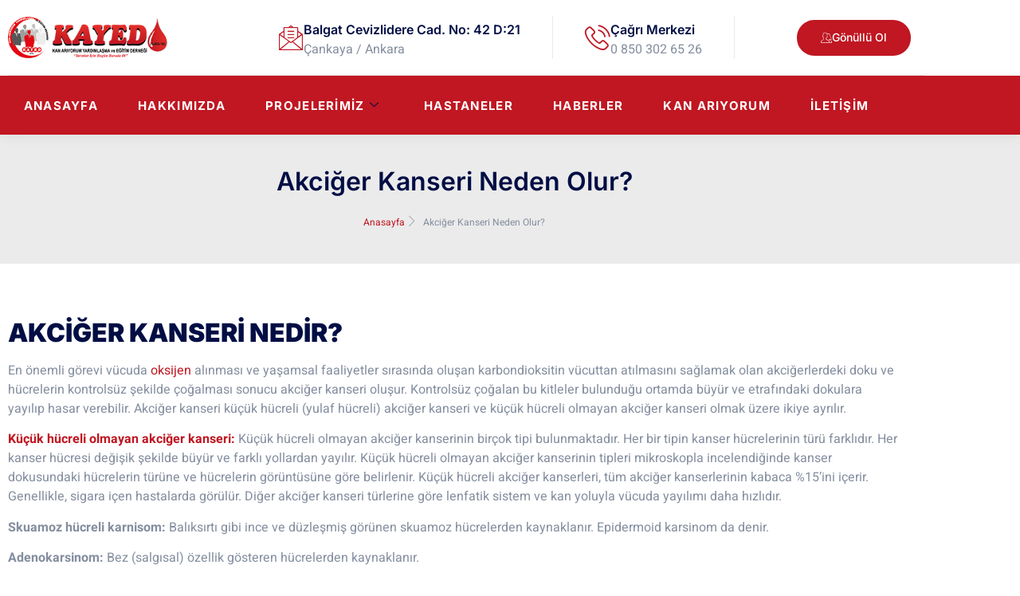

--- FILE ---
content_type: text/html; charset=UTF-8
request_url: https://www.kanariyorum.org/akciger-kanseri-neden-olur.html
body_size: 21065
content:
<!doctype html>
<html lang="tr">
<head>
	<meta charset="UTF-8">
	<meta name="viewport" content="width=device-width, initial-scale=1">
	<link data-minify="1" href="https://www.kanariyorum.org/wp-content/cache/min/1/wp-content/themes/Kayed/css/svg-turkiye-haritasi.css?ver=1769482879" rel="stylesheet" />
	<link rel="profile" href="https://gmpg.org/xfn/11">
	<meta name='robots' content='index, follow, max-image-preview:large, max-snippet:-1, max-video-preview:-1' />

	<!-- This site is optimized with the Yoast SEO Premium plugin v20.10 (Yoast SEO v26.8) - https://yoast.com/product/yoast-seo-premium-wordpress/ -->
	<title>Akciğer Kanseri Neden Olur? - Kan Arıyorum Yardımlaşma ve Eğitim Derneği</title>
	<link rel="canonical" href="https://www.kanariyorum.org/akciger-kanseri-neden-olur.html" />
	<meta property="og:locale" content="tr_TR" />
	<meta property="og:type" content="article" />
	<meta property="og:title" content="Akciğer Kanseri Neden Olur?" />
	<meta property="og:description" content="AKCİĞER KANSERİ NEDİR? En önemli görevi vücuda oksijen alınması ve yaşamsal faaliyetler sırasında oluşan karbondioksitin vücuttan atılmasını sağlamak olan akciğerlerdeki doku ve hücrelerin kontrolsüz şekilde çoğalması sonucu akciğer kanseri oluşur. Kontrolsüz çoğalan bu kitleler bulunduğu ortamda büyür ve etrafındaki dokulara yayılıp hasar verebilir. Akciğer kanseri küçük hücreli (yulaf hücreli) akciğer kanseri ve küçük hücreli olmayan [&hellip;]" />
	<meta property="og:url" content="https://www.kanariyorum.org/akciger-kanseri-neden-olur.html" />
	<meta property="og:site_name" content="Kan Arıyorum Yardımlaşma ve Eğitim Derneği" />
	<meta property="article:publisher" content="https://www.facebook.com/kayedkan" />
	<meta property="article:published_time" content="2023-08-02T17:16:34+00:00" />
	<meta property="article:modified_time" content="2023-08-14T17:29:19+00:00" />
	<meta property="og:image" content="https://www.kanariyorum.org/wp-content/uploads/2023/08/indir-23-1.jpg" />
	<meta property="og:image:width" content="298" />
	<meta property="og:image:height" content="169" />
	<meta property="og:image:type" content="image/jpeg" />
	<meta name="author" content="Murat Özekinci" />
	<meta name="twitter:card" content="summary_large_image" />
	<meta name="twitter:label1" content="Yazan:" />
	<meta name="twitter:data1" content="Murat Özekinci" />
	<meta name="twitter:label2" content="Tahmini okuma süresi" />
	<meta name="twitter:data2" content="10 dakika" />
	<script type="application/ld+json" class="yoast-schema-graph">{"@context":"https://schema.org","@graph":[{"@type":"Article","@id":"https://www.kanariyorum.org/akciger-kanseri-neden-olur.html#article","isPartOf":{"@id":"https://www.kanariyorum.org/akciger-kanseri-neden-olur.html"},"author":{"name":"Murat Özekinci","@id":"https://www.kanariyorum.org/#/schema/person/a3c8095b87b07fa37dcf07b453e6e7d2"},"headline":"Akciğer Kanseri Neden Olur?","datePublished":"2023-08-02T17:16:34+00:00","dateModified":"2023-08-14T17:29:19+00:00","mainEntityOfPage":{"@id":"https://www.kanariyorum.org/akciger-kanseri-neden-olur.html"},"wordCount":2080,"publisher":{"@id":"https://www.kanariyorum.org/#organization"},"image":{"@id":"https://www.kanariyorum.org/akciger-kanseri-neden-olur.html#primaryimage"},"thumbnailUrl":"https://www.kanariyorum.org/wp-content/uploads/2023/08/indir-23-1.jpg","articleSection":["Haberler"],"inLanguage":"tr"},{"@type":"WebPage","@id":"https://www.kanariyorum.org/akciger-kanseri-neden-olur.html","url":"https://www.kanariyorum.org/akciger-kanseri-neden-olur.html","name":"Akciğer Kanseri Neden Olur? - Kan Arıyorum Yardımlaşma ve Eğitim Derneği","isPartOf":{"@id":"https://www.kanariyorum.org/#website"},"primaryImageOfPage":{"@id":"https://www.kanariyorum.org/akciger-kanseri-neden-olur.html#primaryimage"},"image":{"@id":"https://www.kanariyorum.org/akciger-kanseri-neden-olur.html#primaryimage"},"thumbnailUrl":"https://www.kanariyorum.org/wp-content/uploads/2023/08/indir-23-1.jpg","datePublished":"2023-08-02T17:16:34+00:00","dateModified":"2023-08-14T17:29:19+00:00","breadcrumb":{"@id":"https://www.kanariyorum.org/akciger-kanseri-neden-olur.html#breadcrumb"},"inLanguage":"tr","potentialAction":[{"@type":"ReadAction","target":["https://www.kanariyorum.org/akciger-kanseri-neden-olur.html"]}]},{"@type":"ImageObject","inLanguage":"tr","@id":"https://www.kanariyorum.org/akciger-kanseri-neden-olur.html#primaryimage","url":"https://www.kanariyorum.org/wp-content/uploads/2023/08/indir-23-1.jpg","contentUrl":"https://www.kanariyorum.org/wp-content/uploads/2023/08/indir-23-1.jpg","width":298,"height":169},{"@type":"BreadcrumbList","@id":"https://www.kanariyorum.org/akciger-kanseri-neden-olur.html#breadcrumb","itemListElement":[{"@type":"ListItem","position":1,"name":"Anasayfa","item":"https://www.kanariyorum.org/"},{"@type":"ListItem","position":2,"name":"Blog","item":"https://www.kanariyorum.org/blog"},{"@type":"ListItem","position":3,"name":"Akciğer Kanseri Neden Olur?"}]},{"@type":"WebSite","@id":"https://www.kanariyorum.org/#website","url":"https://www.kanariyorum.org/","name":"Kan Arıyorum Yardımlaşma ve Eğitim Derneği","description":"KAYED","publisher":{"@id":"https://www.kanariyorum.org/#organization"},"potentialAction":[{"@type":"SearchAction","target":{"@type":"EntryPoint","urlTemplate":"https://www.kanariyorum.org/?s={search_term_string}"},"query-input":{"@type":"PropertyValueSpecification","valueRequired":true,"valueName":"search_term_string"}}],"inLanguage":"tr"},{"@type":"Organization","@id":"https://www.kanariyorum.org/#organization","name":"KAYED - Kan Arıyorum Yardımlaşma ve Eğitim Derneği","url":"https://www.kanariyorum.org/","logo":{"@type":"ImageObject","inLanguage":"tr","@id":"https://www.kanariyorum.org/#/schema/logo/image/","url":"https://kanariyorum.org/wp-content/uploads/2021/05/kayed-logo-1.png","contentUrl":"https://kanariyorum.org/wp-content/uploads/2021/05/kayed-logo-1.png","width":1386,"height":355,"caption":"KAYED - Kan Arıyorum Yardımlaşma ve Eğitim Derneği"},"image":{"@id":"https://www.kanariyorum.org/#/schema/logo/image/"},"sameAs":["https://www.facebook.com/kayedkan"]},{"@type":"Person","@id":"https://www.kanariyorum.org/#/schema/person/a3c8095b87b07fa37dcf07b453e6e7d2","name":"Murat Özekinci","image":{"@type":"ImageObject","inLanguage":"tr","@id":"https://www.kanariyorum.org/#/schema/person/image/","url":"https://secure.gravatar.com/avatar/2db79ca138e05b4c810885dd061ed0a64c4eca81d5d62dec18cf754dd8cf1e37?s=96&d=mm&r=g","contentUrl":"https://secure.gravatar.com/avatar/2db79ca138e05b4c810885dd061ed0a64c4eca81d5d62dec18cf754dd8cf1e37?s=96&d=mm&r=g","caption":"Murat Özekinci"}}]}</script>
	<!-- / Yoast SEO Premium plugin. -->


<link rel='dns-prefetch' href='//cdnjs.cloudflare.com' />

<link rel="alternate" type="application/rss+xml" title="Kan Arıyorum Yardımlaşma ve Eğitim Derneği &raquo; akışı" href="https://www.kanariyorum.org/feed" />
<link rel="alternate" title="oEmbed (JSON)" type="application/json+oembed" href="https://www.kanariyorum.org/wp-json/oembed/1.0/embed?url=https%3A%2F%2Fwww.kanariyorum.org%2Fakciger-kanseri-neden-olur.html" />
<link rel="alternate" title="oEmbed (XML)" type="text/xml+oembed" href="https://www.kanariyorum.org/wp-json/oembed/1.0/embed?url=https%3A%2F%2Fwww.kanariyorum.org%2Fakciger-kanseri-neden-olur.html&#038;format=xml" />
<style id='wp-img-auto-sizes-contain-inline-css'>
img:is([sizes=auto i],[sizes^="auto," i]){contain-intrinsic-size:3000px 1500px}
/*# sourceURL=wp-img-auto-sizes-contain-inline-css */
</style>
<link rel='stylesheet' id='toolset_bootstrap_4-css' href='https://www.kanariyorum.org/wp-content/plugins/types/vendor/toolset/toolset-common/res/lib/bootstrap4/css/bootstrap.min.css?ver=4.5.3' media='screen' />
<style id='wp-emoji-styles-inline-css'>

	img.wp-smiley, img.emoji {
		display: inline !important;
		border: none !important;
		box-shadow: none !important;
		height: 1em !important;
		width: 1em !important;
		margin: 0 0.07em !important;
		vertical-align: -0.1em !important;
		background: none !important;
		padding: 0 !important;
	}
/*# sourceURL=wp-emoji-styles-inline-css */
</style>
<link rel='stylesheet' id='wp-block-library-css' href='https://www.kanariyorum.org/wp-includes/css/dist/block-library/style.min.css?ver=6.9' media='all' />
<link rel='stylesheet' id='mediaelement-css' href='https://www.kanariyorum.org/wp-includes/js/mediaelement/mediaelementplayer-legacy.min.css?ver=4.2.17' media='all' />
<link rel='stylesheet' id='wp-mediaelement-css' href='https://www.kanariyorum.org/wp-includes/js/mediaelement/wp-mediaelement.min.css?ver=6.9' media='all' />
<link data-minify="1" rel='stylesheet' id='view_editor_gutenberg_frontend_assets-css' href='https://www.kanariyorum.org/wp-content/cache/min/1/wp-content/plugins/toolset-blocks/public/css/views-frontend.css?ver=1769482879' media='all' />
<style id='view_editor_gutenberg_frontend_assets-inline-css'>
.wpv-sort-list-dropdown.wpv-sort-list-dropdown-style-default > span.wpv-sort-list,.wpv-sort-list-dropdown.wpv-sort-list-dropdown-style-default .wpv-sort-list-item {border-color: #cdcdcd;}.wpv-sort-list-dropdown.wpv-sort-list-dropdown-style-default .wpv-sort-list-item a {color: #444;background-color: #fff;}.wpv-sort-list-dropdown.wpv-sort-list-dropdown-style-default a:hover,.wpv-sort-list-dropdown.wpv-sort-list-dropdown-style-default a:focus {color: #000;background-color: #eee;}.wpv-sort-list-dropdown.wpv-sort-list-dropdown-style-default .wpv-sort-list-item.wpv-sort-list-current a {color: #000;background-color: #eee;}
.wpv-sort-list-dropdown.wpv-sort-list-dropdown-style-default > span.wpv-sort-list,.wpv-sort-list-dropdown.wpv-sort-list-dropdown-style-default .wpv-sort-list-item {border-color: #cdcdcd;}.wpv-sort-list-dropdown.wpv-sort-list-dropdown-style-default .wpv-sort-list-item a {color: #444;background-color: #fff;}.wpv-sort-list-dropdown.wpv-sort-list-dropdown-style-default a:hover,.wpv-sort-list-dropdown.wpv-sort-list-dropdown-style-default a:focus {color: #000;background-color: #eee;}.wpv-sort-list-dropdown.wpv-sort-list-dropdown-style-default .wpv-sort-list-item.wpv-sort-list-current a {color: #000;background-color: #eee;}.wpv-sort-list-dropdown.wpv-sort-list-dropdown-style-grey > span.wpv-sort-list,.wpv-sort-list-dropdown.wpv-sort-list-dropdown-style-grey .wpv-sort-list-item {border-color: #cdcdcd;}.wpv-sort-list-dropdown.wpv-sort-list-dropdown-style-grey .wpv-sort-list-item a {color: #444;background-color: #eeeeee;}.wpv-sort-list-dropdown.wpv-sort-list-dropdown-style-grey a:hover,.wpv-sort-list-dropdown.wpv-sort-list-dropdown-style-grey a:focus {color: #000;background-color: #e5e5e5;}.wpv-sort-list-dropdown.wpv-sort-list-dropdown-style-grey .wpv-sort-list-item.wpv-sort-list-current a {color: #000;background-color: #e5e5e5;}
.wpv-sort-list-dropdown.wpv-sort-list-dropdown-style-default > span.wpv-sort-list,.wpv-sort-list-dropdown.wpv-sort-list-dropdown-style-default .wpv-sort-list-item {border-color: #cdcdcd;}.wpv-sort-list-dropdown.wpv-sort-list-dropdown-style-default .wpv-sort-list-item a {color: #444;background-color: #fff;}.wpv-sort-list-dropdown.wpv-sort-list-dropdown-style-default a:hover,.wpv-sort-list-dropdown.wpv-sort-list-dropdown-style-default a:focus {color: #000;background-color: #eee;}.wpv-sort-list-dropdown.wpv-sort-list-dropdown-style-default .wpv-sort-list-item.wpv-sort-list-current a {color: #000;background-color: #eee;}.wpv-sort-list-dropdown.wpv-sort-list-dropdown-style-grey > span.wpv-sort-list,.wpv-sort-list-dropdown.wpv-sort-list-dropdown-style-grey .wpv-sort-list-item {border-color: #cdcdcd;}.wpv-sort-list-dropdown.wpv-sort-list-dropdown-style-grey .wpv-sort-list-item a {color: #444;background-color: #eeeeee;}.wpv-sort-list-dropdown.wpv-sort-list-dropdown-style-grey a:hover,.wpv-sort-list-dropdown.wpv-sort-list-dropdown-style-grey a:focus {color: #000;background-color: #e5e5e5;}.wpv-sort-list-dropdown.wpv-sort-list-dropdown-style-grey .wpv-sort-list-item.wpv-sort-list-current a {color: #000;background-color: #e5e5e5;}.wpv-sort-list-dropdown.wpv-sort-list-dropdown-style-blue > span.wpv-sort-list,.wpv-sort-list-dropdown.wpv-sort-list-dropdown-style-blue .wpv-sort-list-item {border-color: #0099cc;}.wpv-sort-list-dropdown.wpv-sort-list-dropdown-style-blue .wpv-sort-list-item a {color: #444;background-color: #cbddeb;}.wpv-sort-list-dropdown.wpv-sort-list-dropdown-style-blue a:hover,.wpv-sort-list-dropdown.wpv-sort-list-dropdown-style-blue a:focus {color: #000;background-color: #95bedd;}.wpv-sort-list-dropdown.wpv-sort-list-dropdown-style-blue .wpv-sort-list-item.wpv-sort-list-current a {color: #000;background-color: #95bedd;}
/*# sourceURL=view_editor_gutenberg_frontend_assets-inline-css */
</style>
<style id='global-styles-inline-css'>
:root{--wp--preset--aspect-ratio--square: 1;--wp--preset--aspect-ratio--4-3: 4/3;--wp--preset--aspect-ratio--3-4: 3/4;--wp--preset--aspect-ratio--3-2: 3/2;--wp--preset--aspect-ratio--2-3: 2/3;--wp--preset--aspect-ratio--16-9: 16/9;--wp--preset--aspect-ratio--9-16: 9/16;--wp--preset--color--black: #000000;--wp--preset--color--cyan-bluish-gray: #abb8c3;--wp--preset--color--white: #ffffff;--wp--preset--color--pale-pink: #f78da7;--wp--preset--color--vivid-red: #cf2e2e;--wp--preset--color--luminous-vivid-orange: #ff6900;--wp--preset--color--luminous-vivid-amber: #fcb900;--wp--preset--color--light-green-cyan: #7bdcb5;--wp--preset--color--vivid-green-cyan: #00d084;--wp--preset--color--pale-cyan-blue: #8ed1fc;--wp--preset--color--vivid-cyan-blue: #0693e3;--wp--preset--color--vivid-purple: #9b51e0;--wp--preset--gradient--vivid-cyan-blue-to-vivid-purple: linear-gradient(135deg,rgb(6,147,227) 0%,rgb(155,81,224) 100%);--wp--preset--gradient--light-green-cyan-to-vivid-green-cyan: linear-gradient(135deg,rgb(122,220,180) 0%,rgb(0,208,130) 100%);--wp--preset--gradient--luminous-vivid-amber-to-luminous-vivid-orange: linear-gradient(135deg,rgb(252,185,0) 0%,rgb(255,105,0) 100%);--wp--preset--gradient--luminous-vivid-orange-to-vivid-red: linear-gradient(135deg,rgb(255,105,0) 0%,rgb(207,46,46) 100%);--wp--preset--gradient--very-light-gray-to-cyan-bluish-gray: linear-gradient(135deg,rgb(238,238,238) 0%,rgb(169,184,195) 100%);--wp--preset--gradient--cool-to-warm-spectrum: linear-gradient(135deg,rgb(74,234,220) 0%,rgb(151,120,209) 20%,rgb(207,42,186) 40%,rgb(238,44,130) 60%,rgb(251,105,98) 80%,rgb(254,248,76) 100%);--wp--preset--gradient--blush-light-purple: linear-gradient(135deg,rgb(255,206,236) 0%,rgb(152,150,240) 100%);--wp--preset--gradient--blush-bordeaux: linear-gradient(135deg,rgb(254,205,165) 0%,rgb(254,45,45) 50%,rgb(107,0,62) 100%);--wp--preset--gradient--luminous-dusk: linear-gradient(135deg,rgb(255,203,112) 0%,rgb(199,81,192) 50%,rgb(65,88,208) 100%);--wp--preset--gradient--pale-ocean: linear-gradient(135deg,rgb(255,245,203) 0%,rgb(182,227,212) 50%,rgb(51,167,181) 100%);--wp--preset--gradient--electric-grass: linear-gradient(135deg,rgb(202,248,128) 0%,rgb(113,206,126) 100%);--wp--preset--gradient--midnight: linear-gradient(135deg,rgb(2,3,129) 0%,rgb(40,116,252) 100%);--wp--preset--font-size--small: 13px;--wp--preset--font-size--medium: 20px;--wp--preset--font-size--large: 36px;--wp--preset--font-size--x-large: 42px;--wp--preset--spacing--20: 0.44rem;--wp--preset--spacing--30: 0.67rem;--wp--preset--spacing--40: 1rem;--wp--preset--spacing--50: 1.5rem;--wp--preset--spacing--60: 2.25rem;--wp--preset--spacing--70: 3.38rem;--wp--preset--spacing--80: 5.06rem;--wp--preset--shadow--natural: 6px 6px 9px rgba(0, 0, 0, 0.2);--wp--preset--shadow--deep: 12px 12px 50px rgba(0, 0, 0, 0.4);--wp--preset--shadow--sharp: 6px 6px 0px rgba(0, 0, 0, 0.2);--wp--preset--shadow--outlined: 6px 6px 0px -3px rgb(255, 255, 255), 6px 6px rgb(0, 0, 0);--wp--preset--shadow--crisp: 6px 6px 0px rgb(0, 0, 0);}:root { --wp--style--global--content-size: 800px;--wp--style--global--wide-size: 1200px; }:where(body) { margin: 0; }.wp-site-blocks > .alignleft { float: left; margin-right: 2em; }.wp-site-blocks > .alignright { float: right; margin-left: 2em; }.wp-site-blocks > .aligncenter { justify-content: center; margin-left: auto; margin-right: auto; }:where(.wp-site-blocks) > * { margin-block-start: 24px; margin-block-end: 0; }:where(.wp-site-blocks) > :first-child { margin-block-start: 0; }:where(.wp-site-blocks) > :last-child { margin-block-end: 0; }:root { --wp--style--block-gap: 24px; }:root :where(.is-layout-flow) > :first-child{margin-block-start: 0;}:root :where(.is-layout-flow) > :last-child{margin-block-end: 0;}:root :where(.is-layout-flow) > *{margin-block-start: 24px;margin-block-end: 0;}:root :where(.is-layout-constrained) > :first-child{margin-block-start: 0;}:root :where(.is-layout-constrained) > :last-child{margin-block-end: 0;}:root :where(.is-layout-constrained) > *{margin-block-start: 24px;margin-block-end: 0;}:root :where(.is-layout-flex){gap: 24px;}:root :where(.is-layout-grid){gap: 24px;}.is-layout-flow > .alignleft{float: left;margin-inline-start: 0;margin-inline-end: 2em;}.is-layout-flow > .alignright{float: right;margin-inline-start: 2em;margin-inline-end: 0;}.is-layout-flow > .aligncenter{margin-left: auto !important;margin-right: auto !important;}.is-layout-constrained > .alignleft{float: left;margin-inline-start: 0;margin-inline-end: 2em;}.is-layout-constrained > .alignright{float: right;margin-inline-start: 2em;margin-inline-end: 0;}.is-layout-constrained > .aligncenter{margin-left: auto !important;margin-right: auto !important;}.is-layout-constrained > :where(:not(.alignleft):not(.alignright):not(.alignfull)){max-width: var(--wp--style--global--content-size);margin-left: auto !important;margin-right: auto !important;}.is-layout-constrained > .alignwide{max-width: var(--wp--style--global--wide-size);}body .is-layout-flex{display: flex;}.is-layout-flex{flex-wrap: wrap;align-items: center;}.is-layout-flex > :is(*, div){margin: 0;}body .is-layout-grid{display: grid;}.is-layout-grid > :is(*, div){margin: 0;}body{padding-top: 0px;padding-right: 0px;padding-bottom: 0px;padding-left: 0px;}a:where(:not(.wp-element-button)){text-decoration: underline;}:root :where(.wp-element-button, .wp-block-button__link){background-color: #32373c;border-width: 0;color: #fff;font-family: inherit;font-size: inherit;font-style: inherit;font-weight: inherit;letter-spacing: inherit;line-height: inherit;padding-top: calc(0.667em + 2px);padding-right: calc(1.333em + 2px);padding-bottom: calc(0.667em + 2px);padding-left: calc(1.333em + 2px);text-decoration: none;text-transform: inherit;}.has-black-color{color: var(--wp--preset--color--black) !important;}.has-cyan-bluish-gray-color{color: var(--wp--preset--color--cyan-bluish-gray) !important;}.has-white-color{color: var(--wp--preset--color--white) !important;}.has-pale-pink-color{color: var(--wp--preset--color--pale-pink) !important;}.has-vivid-red-color{color: var(--wp--preset--color--vivid-red) !important;}.has-luminous-vivid-orange-color{color: var(--wp--preset--color--luminous-vivid-orange) !important;}.has-luminous-vivid-amber-color{color: var(--wp--preset--color--luminous-vivid-amber) !important;}.has-light-green-cyan-color{color: var(--wp--preset--color--light-green-cyan) !important;}.has-vivid-green-cyan-color{color: var(--wp--preset--color--vivid-green-cyan) !important;}.has-pale-cyan-blue-color{color: var(--wp--preset--color--pale-cyan-blue) !important;}.has-vivid-cyan-blue-color{color: var(--wp--preset--color--vivid-cyan-blue) !important;}.has-vivid-purple-color{color: var(--wp--preset--color--vivid-purple) !important;}.has-black-background-color{background-color: var(--wp--preset--color--black) !important;}.has-cyan-bluish-gray-background-color{background-color: var(--wp--preset--color--cyan-bluish-gray) !important;}.has-white-background-color{background-color: var(--wp--preset--color--white) !important;}.has-pale-pink-background-color{background-color: var(--wp--preset--color--pale-pink) !important;}.has-vivid-red-background-color{background-color: var(--wp--preset--color--vivid-red) !important;}.has-luminous-vivid-orange-background-color{background-color: var(--wp--preset--color--luminous-vivid-orange) !important;}.has-luminous-vivid-amber-background-color{background-color: var(--wp--preset--color--luminous-vivid-amber) !important;}.has-light-green-cyan-background-color{background-color: var(--wp--preset--color--light-green-cyan) !important;}.has-vivid-green-cyan-background-color{background-color: var(--wp--preset--color--vivid-green-cyan) !important;}.has-pale-cyan-blue-background-color{background-color: var(--wp--preset--color--pale-cyan-blue) !important;}.has-vivid-cyan-blue-background-color{background-color: var(--wp--preset--color--vivid-cyan-blue) !important;}.has-vivid-purple-background-color{background-color: var(--wp--preset--color--vivid-purple) !important;}.has-black-border-color{border-color: var(--wp--preset--color--black) !important;}.has-cyan-bluish-gray-border-color{border-color: var(--wp--preset--color--cyan-bluish-gray) !important;}.has-white-border-color{border-color: var(--wp--preset--color--white) !important;}.has-pale-pink-border-color{border-color: var(--wp--preset--color--pale-pink) !important;}.has-vivid-red-border-color{border-color: var(--wp--preset--color--vivid-red) !important;}.has-luminous-vivid-orange-border-color{border-color: var(--wp--preset--color--luminous-vivid-orange) !important;}.has-luminous-vivid-amber-border-color{border-color: var(--wp--preset--color--luminous-vivid-amber) !important;}.has-light-green-cyan-border-color{border-color: var(--wp--preset--color--light-green-cyan) !important;}.has-vivid-green-cyan-border-color{border-color: var(--wp--preset--color--vivid-green-cyan) !important;}.has-pale-cyan-blue-border-color{border-color: var(--wp--preset--color--pale-cyan-blue) !important;}.has-vivid-cyan-blue-border-color{border-color: var(--wp--preset--color--vivid-cyan-blue) !important;}.has-vivid-purple-border-color{border-color: var(--wp--preset--color--vivid-purple) !important;}.has-vivid-cyan-blue-to-vivid-purple-gradient-background{background: var(--wp--preset--gradient--vivid-cyan-blue-to-vivid-purple) !important;}.has-light-green-cyan-to-vivid-green-cyan-gradient-background{background: var(--wp--preset--gradient--light-green-cyan-to-vivid-green-cyan) !important;}.has-luminous-vivid-amber-to-luminous-vivid-orange-gradient-background{background: var(--wp--preset--gradient--luminous-vivid-amber-to-luminous-vivid-orange) !important;}.has-luminous-vivid-orange-to-vivid-red-gradient-background{background: var(--wp--preset--gradient--luminous-vivid-orange-to-vivid-red) !important;}.has-very-light-gray-to-cyan-bluish-gray-gradient-background{background: var(--wp--preset--gradient--very-light-gray-to-cyan-bluish-gray) !important;}.has-cool-to-warm-spectrum-gradient-background{background: var(--wp--preset--gradient--cool-to-warm-spectrum) !important;}.has-blush-light-purple-gradient-background{background: var(--wp--preset--gradient--blush-light-purple) !important;}.has-blush-bordeaux-gradient-background{background: var(--wp--preset--gradient--blush-bordeaux) !important;}.has-luminous-dusk-gradient-background{background: var(--wp--preset--gradient--luminous-dusk) !important;}.has-pale-ocean-gradient-background{background: var(--wp--preset--gradient--pale-ocean) !important;}.has-electric-grass-gradient-background{background: var(--wp--preset--gradient--electric-grass) !important;}.has-midnight-gradient-background{background: var(--wp--preset--gradient--midnight) !important;}.has-small-font-size{font-size: var(--wp--preset--font-size--small) !important;}.has-medium-font-size{font-size: var(--wp--preset--font-size--medium) !important;}.has-large-font-size{font-size: var(--wp--preset--font-size--large) !important;}.has-x-large-font-size{font-size: var(--wp--preset--font-size--x-large) !important;}
:root :where(.wp-block-pullquote){font-size: 1.5em;line-height: 1.6;}
/*# sourceURL=global-styles-inline-css */
</style>
<link data-minify="1" rel='stylesheet' id='buttonizer_frontend_style-css' href='https://www.kanariyorum.org/wp-content/cache/min/1/wp-content/plugins/buttonizer-multifunctional-button/assets/legacy/frontend.css?ver=1769482879' media='all' />
<link data-minify="1" rel='stylesheet' id='buttonizer-icon-library-css' href='https://www.kanariyorum.org/wp-content/cache/min/1/ajax/libs/font-awesome/5.15.4/css/all.min.css?ver=1769482879' media='all' crossorigin='anonymous' />
<link data-minify="1" rel='stylesheet' id='cf7mls-css' href='https://www.kanariyorum.org/wp-content/cache/min/1/wp-content/plugins/contact-form-7-multi-step/assets/frontend/css/cf7mls.css?ver=1769482879' media='all' />
<link data-minify="1" rel='stylesheet' id='cf7mls_progress_bar-css' href='https://www.kanariyorum.org/wp-content/cache/min/1/wp-content/plugins/contact-form-7-multi-step/assets/frontend/css/progress_bar.css?ver=1769482879' media='all' />
<link rel='stylesheet' id='cf7mls_animate-css' href='https://www.kanariyorum.org/wp-content/plugins/contact-form-7-multi-step/assets/frontend/animate/animate.min.css?ver=2.5.4' media='all' />
<link data-minify="1" rel='stylesheet' id='parent-style-css' href='https://www.kanariyorum.org/wp-content/cache/min/1/wp-content/themes/hello-elementor/style.css?ver=1769482879' media='all' />
<link rel='stylesheet' id='child-style-css' href='https://www.kanariyorum.org/wp-content/themes/Kayed/style.css?ver=1.0' media='all' />
<link rel='stylesheet' id='hello-elementor-css' href='https://www.kanariyorum.org/wp-content/themes/hello-elementor/style.min.css?ver=3.2.1' media='all' />
<link rel='stylesheet' id='hello-elementor-theme-style-css' href='https://www.kanariyorum.org/wp-content/themes/hello-elementor/theme.min.css?ver=3.2.1' media='all' />
<link rel='stylesheet' id='hello-elementor-header-footer-css' href='https://www.kanariyorum.org/wp-content/themes/hello-elementor/header-footer.min.css?ver=3.2.1' media='all' />
<link data-minify="1" rel='stylesheet' id='toolset-common-css' href='https://www.kanariyorum.org/wp-content/cache/min/1/wp-content/plugins/types/vendor/toolset/toolset-common/res/css/toolset-common.css?ver=1769482879' media='screen' />
<link rel='stylesheet' id='elementor-frontend-css' href='https://www.kanariyorum.org/wp-content/plugins/elementor/assets/css/frontend.min.css?ver=3.34.3' media='all' />
<link rel='stylesheet' id='widget-image-css' href='https://www.kanariyorum.org/wp-content/plugins/elementor/assets/css/widget-image.min.css?ver=3.34.3' media='all' />
<link rel='stylesheet' id='widget-icon-box-css' href='https://www.kanariyorum.org/wp-content/plugins/elementor/assets/css/widget-icon-box.min.css?ver=3.34.3' media='all' />
<link rel='stylesheet' id='e-animation-float-css' href='https://www.kanariyorum.org/wp-content/plugins/elementor/assets/lib/animations/styles/e-animation-float.min.css?ver=3.34.3' media='all' />
<link rel='stylesheet' id='widget-icon-list-css' href='https://www.kanariyorum.org/wp-content/plugins/elementor/assets/css/widget-icon-list.min.css?ver=3.34.3' media='all' />
<link rel='stylesheet' id='e-animation-shrink-css' href='https://www.kanariyorum.org/wp-content/plugins/elementor/assets/lib/animations/styles/e-animation-shrink.min.css?ver=3.34.3' media='all' />
<link rel='stylesheet' id='widget-social-icons-css' href='https://www.kanariyorum.org/wp-content/plugins/elementor/assets/css/widget-social-icons.min.css?ver=3.34.3' media='all' />
<link rel='stylesheet' id='e-apple-webkit-css' href='https://www.kanariyorum.org/wp-content/plugins/elementor/assets/css/conditionals/apple-webkit.min.css?ver=3.34.3' media='all' />
<link rel='stylesheet' id='widget-heading-css' href='https://www.kanariyorum.org/wp-content/plugins/elementor/assets/css/widget-heading.min.css?ver=3.34.3' media='all' />
<link rel='stylesheet' id='widget-divider-css' href='https://www.kanariyorum.org/wp-content/plugins/elementor/assets/css/widget-divider.min.css?ver=3.34.3' media='all' />
<link data-minify="1" rel='stylesheet' id='elementor-icons-css' href='https://www.kanariyorum.org/wp-content/cache/min/1/wp-content/plugins/elementor/assets/lib/eicons/css/elementor-icons.min.css?ver=1769482879' media='all' />
<link rel='stylesheet' id='elementor-post-8677-css' href='https://www.kanariyorum.org/wp-content/uploads/elementor/css/post-8677.css?ver=1769482836' media='all' />
<link rel='stylesheet' id='elementor-post-8708-css' href='https://www.kanariyorum.org/wp-content/uploads/elementor/css/post-8708.css?ver=1769482836' media='all' />
<link rel='stylesheet' id='elementor-post-8689-css' href='https://www.kanariyorum.org/wp-content/uploads/elementor/css/post-8689.css?ver=1769482836' media='all' />
<link rel='stylesheet' id='elementor-post-8764-css' href='https://www.kanariyorum.org/wp-content/uploads/elementor/css/post-8764.css?ver=1769482875' media='all' />
<link data-minify="1" rel='stylesheet' id='elementskit-parallax-style-css' href='https://www.kanariyorum.org/wp-content/cache/min/1/wp-content/plugins/elementskit/modules/parallax/assets/css/style.css?ver=1769482879' media='all' />
<link data-minify="1" rel='stylesheet' id='ekit-widget-styles-css' href='https://www.kanariyorum.org/wp-content/cache/min/1/wp-content/plugins/elementskit-lite/widgets/init/assets/css/widget-styles.css?ver=1769482879' media='all' />
<link data-minify="1" rel='stylesheet' id='ekit-widget-styles-pro-css' href='https://www.kanariyorum.org/wp-content/cache/min/1/wp-content/plugins/elementskit/widgets/init/assets/css/widget-styles-pro.css?ver=1769482880' media='all' />
<link data-minify="1" rel='stylesheet' id='ekit-responsive-css' href='https://www.kanariyorum.org/wp-content/cache/min/1/wp-content/plugins/elementskit-lite/widgets/init/assets/css/responsive.css?ver=1769482880' media='all' />
<link data-minify="1" rel='stylesheet' id='elementor-gf-local-inter-css' href='https://www.kanariyorum.org/wp-content/cache/min/1/wp-content/uploads/elementor/google-fonts/css/inter.css?ver=1769482880' media='all' />
<link data-minify="1" rel='stylesheet' id='elementor-gf-local-heebo-css' href='https://www.kanariyorum.org/wp-content/cache/min/1/wp-content/uploads/elementor/google-fonts/css/heebo.css?ver=1769482880' media='all' />
<link data-minify="1" rel='stylesheet' id='elementor-icons-ekiticons-css' href='https://www.kanariyorum.org/wp-content/cache/min/1/wp-content/plugins/elementskit-lite/modules/elementskit-icon-pack/assets/css/ekiticons.css?ver=1769482880' media='all' />
<link rel='stylesheet' id='elementor-icons-shared-0-css' href='https://www.kanariyorum.org/wp-content/plugins/elementor/assets/lib/font-awesome/css/fontawesome.min.css?ver=5.15.3' media='all' />
<link data-minify="1" rel='stylesheet' id='elementor-icons-fa-solid-css' href='https://www.kanariyorum.org/wp-content/cache/min/1/wp-content/plugins/elementor/assets/lib/font-awesome/css/solid.min.css?ver=1769482880' media='all' />
<link data-minify="1" rel='stylesheet' id='elementor-icons-fa-brands-css' href='https://www.kanariyorum.org/wp-content/cache/min/1/wp-content/plugins/elementor/assets/lib/font-awesome/css/brands.min.css?ver=1769482880' media='all' />
<script data-minify="1" src="https://www.kanariyorum.org/wp-content/cache/min/1/wp-content/plugins/toolset-blocks/vendor/toolset/common-es/public/toolset-common-es-frontend.js?ver=1739917892" id="toolset-common-es-frontend-js" data-rocket-defer defer></script>
<script src="https://www.kanariyorum.org/wp-includes/js/jquery/jquery.min.js?ver=3.7.1" id="jquery-core-js"></script>
<script src="https://www.kanariyorum.org/wp-includes/js/jquery/jquery-migrate.min.js?ver=3.4.1" id="jquery-migrate-js"></script>
<script data-minify="1" src="https://www.kanariyorum.org/wp-content/cache/min/1/wp-content/plugins/elementskit/modules/parallax/assets/js/jarallax.js?ver=1739917892" id="jarallax-js" data-rocket-defer defer></script>
<link rel="https://api.w.org/" href="https://www.kanariyorum.org/wp-json/" /><link rel="alternate" title="JSON" type="application/json" href="https://www.kanariyorum.org/wp-json/wp/v2/posts/8665" /><link rel="EditURI" type="application/rsd+xml" title="RSD" href="https://www.kanariyorum.org/xmlrpc.php?rsd" />
<meta name="generator" content="WordPress 6.9" />
<link rel='shortlink' href='https://www.kanariyorum.org/?p=8665' />
<style type="text/css">div[id^="wpcf7-f4354-p"] button.cf7mls_next {   }div[id^="wpcf7-f4354-p"] button.cf7mls_back {   }div[id^="wpcf7-f3851-p"] button.cf7mls_next {   }div[id^="wpcf7-f3851-p"] button.cf7mls_back {   }div[id^="wpcf7-f3823-p"] button.cf7mls_next {   }div[id^="wpcf7-f3823-p"] button.cf7mls_back {   }div[id^="wpcf7-f3167-p"] button.cf7mls_next {   }div[id^="wpcf7-f3167-p"] button.cf7mls_back {   }div[id^="wpcf7-f2840-p"] button.cf7mls_next {   }div[id^="wpcf7-f2840-p"] button.cf7mls_back {   }div[id^="wpcf7-f2166-p"] button.cf7mls_next {   }div[id^="wpcf7-f2166-p"] button.cf7mls_back {   }div[id^="wpcf7-f1615-p"] button.cf7mls_next {   }div[id^="wpcf7-f1615-p"] button.cf7mls_back {   }div[id^="wpcf7-f91-p"] button.cf7mls_next {   }div[id^="wpcf7-f91-p"] button.cf7mls_back {   }</style><!-- start Simple Custom CSS and JS -->
<script async src="https://pagead2.googlesyndication.com/pagead/js/adsbygoogle.js?client=ca-pub-2876716223338553" crossorigin="anonymous"></script><!-- end Simple Custom CSS and JS -->

		<!-- GA Google Analytics @ https://m0n.co/ga -->
		<script async src="https://www.googletagmanager.com/gtag/js?id=G-CSYFDJZS2H"></script>
		<script>
			window.dataLayer = window.dataLayer || [];
			function gtag(){dataLayer.push(arguments);}
			gtag('js', new Date());
			gtag('config', 'G-CSYFDJZS2H');
		</script>

			<script type="text/javascript">
            var ajaxurl = 'https://www.kanariyorum.org/wp-admin/admin-ajax.php';
		</script>
		<meta name="generator" content="Elementor 3.34.3; features: additional_custom_breakpoints; settings: css_print_method-external, google_font-enabled, font_display-auto">

			<script type="text/javascript">
				var elementskit_module_parallax_url = "https://www.kanariyorum.org/wp-content/plugins/elementskit/modules/parallax/"
			</script>
		 <script> window.addEventListener("load",function(){ var c={script:false,link:false}; function ls(s) { if(!['script','link'].includes(s)||c[s]){return;}c[s]=true; var d=document,f=d.getElementsByTagName(s)[0],j=d.createElement(s); if(s==='script'){j.async=true;j.src='https://www.kanariyorum.org/wp-content/plugins/toolset-blocks/vendor/toolset/blocks/public/js/frontend.js?v=1.6.2';}else{ j.rel='stylesheet';j.href='https://www.kanariyorum.org/wp-content/plugins/toolset-blocks/vendor/toolset/blocks/public/css/style.css?v=1.6.2';} f.parentNode.insertBefore(j, f); }; function ex(){ls('script');ls('link')} window.addEventListener("scroll", ex, {once: true}); if (('IntersectionObserver' in window) && ('IntersectionObserverEntry' in window) && ('intersectionRatio' in window.IntersectionObserverEntry.prototype)) { var i = 0, fb = document.querySelectorAll("[class^='tb-']"), o = new IntersectionObserver(es => { es.forEach(e => { o.unobserve(e.target); if (e.intersectionRatio > 0) { ex();o.disconnect();}else{ i++;if(fb.length>i){o.observe(fb[i])}} }) }); if (fb.length) { o.observe(fb[i]) } } }) </script>
	<noscript>
		<link data-minify="1" rel="stylesheet" href="https://www.kanariyorum.org/wp-content/cache/min/1/wp-content/plugins/toolset-blocks/vendor/toolset/blocks/public/css/style.css?ver=1769482880">
	</noscript>			<style>
				.e-con.e-parent:nth-of-type(n+4):not(.e-lazyloaded):not(.e-no-lazyload),
				.e-con.e-parent:nth-of-type(n+4):not(.e-lazyloaded):not(.e-no-lazyload) * {
					background-image: none !important;
				}
				@media screen and (max-height: 1024px) {
					.e-con.e-parent:nth-of-type(n+3):not(.e-lazyloaded):not(.e-no-lazyload),
					.e-con.e-parent:nth-of-type(n+3):not(.e-lazyloaded):not(.e-no-lazyload) * {
						background-image: none !important;
					}
				}
				@media screen and (max-height: 640px) {
					.e-con.e-parent:nth-of-type(n+2):not(.e-lazyloaded):not(.e-no-lazyload),
					.e-con.e-parent:nth-of-type(n+2):not(.e-lazyloaded):not(.e-no-lazyload) * {
						background-image: none !important;
					}
				}
			</style>
			<meta name="generator" content="Powered by Slider Revolution 6.5.10 - responsive, Mobile-Friendly Slider Plugin for WordPress with comfortable drag and drop interface." />
<script type="text/javascript">function setREVStartSize(e){
			//window.requestAnimationFrame(function() {				 
				window.RSIW = window.RSIW===undefined ? window.innerWidth : window.RSIW;	
				window.RSIH = window.RSIH===undefined ? window.innerHeight : window.RSIH;	
				try {								
					var pw = document.getElementById(e.c).parentNode.offsetWidth,
						newh;
					pw = pw===0 || isNaN(pw) ? window.RSIW : pw;
					e.tabw = e.tabw===undefined ? 0 : parseInt(e.tabw);
					e.thumbw = e.thumbw===undefined ? 0 : parseInt(e.thumbw);
					e.tabh = e.tabh===undefined ? 0 : parseInt(e.tabh);
					e.thumbh = e.thumbh===undefined ? 0 : parseInt(e.thumbh);
					e.tabhide = e.tabhide===undefined ? 0 : parseInt(e.tabhide);
					e.thumbhide = e.thumbhide===undefined ? 0 : parseInt(e.thumbhide);
					e.mh = e.mh===undefined || e.mh=="" || e.mh==="auto" ? 0 : parseInt(e.mh,0);		
					if(e.layout==="fullscreen" || e.l==="fullscreen") 						
						newh = Math.max(e.mh,window.RSIH);					
					else{					
						e.gw = Array.isArray(e.gw) ? e.gw : [e.gw];
						for (var i in e.rl) if (e.gw[i]===undefined || e.gw[i]===0) e.gw[i] = e.gw[i-1];					
						e.gh = e.el===undefined || e.el==="" || (Array.isArray(e.el) && e.el.length==0)? e.gh : e.el;
						e.gh = Array.isArray(e.gh) ? e.gh : [e.gh];
						for (var i in e.rl) if (e.gh[i]===undefined || e.gh[i]===0) e.gh[i] = e.gh[i-1];
											
						var nl = new Array(e.rl.length),
							ix = 0,						
							sl;					
						e.tabw = e.tabhide>=pw ? 0 : e.tabw;
						e.thumbw = e.thumbhide>=pw ? 0 : e.thumbw;
						e.tabh = e.tabhide>=pw ? 0 : e.tabh;
						e.thumbh = e.thumbhide>=pw ? 0 : e.thumbh;					
						for (var i in e.rl) nl[i] = e.rl[i]<window.RSIW ? 0 : e.rl[i];
						sl = nl[0];									
						for (var i in nl) if (sl>nl[i] && nl[i]>0) { sl = nl[i]; ix=i;}															
						var m = pw>(e.gw[ix]+e.tabw+e.thumbw) ? 1 : (pw-(e.tabw+e.thumbw)) / (e.gw[ix]);					
						newh =  (e.gh[ix] * m) + (e.tabh + e.thumbh);
					}
					var el = document.getElementById(e.c);
					if (el!==null && el) el.style.height = newh+"px";					
					el = document.getElementById(e.c+"_wrapper");
					if (el!==null && el) {
						el.style.height = newh+"px";
						el.style.display = "block";
					}
				} catch(e){
					console.log("Failure at Presize of Slider:" + e)
				}					   
			//});
		  };</script>
</head>
<body class="wp-singular post-template-default single single-post postid-8665 single-format-standard wp-embed-responsive wp-theme-hello-elementor wp-child-theme-Kayed elementor-default elementor-kit-8677 elementor-page-8764">


<a class="skip-link screen-reader-text" href="#content">İçeriğe atla</a>

		<div data-rocket-location-hash="078071fdeec53205d6eef055b284e2e8" data-elementor-type="header" data-elementor-id="8708" class="elementor elementor-8708 elementor-location-header" data-elementor-post-type="elementor_library">
					<section class="elementor-section elementor-top-section elementor-element elementor-element-43748179 elementor-section-boxed elementor-section-height-default elementor-section-height-default" data-id="43748179" data-element_type="section" data-settings="{&quot;background_background&quot;:&quot;classic&quot;,&quot;ekit_has_onepagescroll_dot&quot;:&quot;yes&quot;}">
						<div data-rocket-location-hash="82f6c6a00e9a86a2eaa3cc6e8d136714" class="elementor-container elementor-column-gap-default">
					<div class="elementor-column elementor-col-100 elementor-top-column elementor-element elementor-element-672e573a" data-id="672e573a" data-element_type="column" data-settings="{&quot;background_background&quot;:&quot;classic&quot;}">
			<div class="elementor-widget-wrap elementor-element-populated">
						<section class="elementor-section elementor-inner-section elementor-element elementor-element-656fd36d elementor-section-content-middle elementor-section-boxed elementor-section-height-default elementor-section-height-default" data-id="656fd36d" data-element_type="section" data-settings="{&quot;ekit_has_onepagescroll_dot&quot;:&quot;yes&quot;}">
						<div data-rocket-location-hash="2d33d6efaa71eb47ab40b111f5adea6e" class="elementor-container elementor-column-gap-no">
					<div class="elementor-column elementor-col-33 elementor-inner-column elementor-element elementor-element-efa3841" data-id="efa3841" data-element_type="column">
			<div class="elementor-widget-wrap elementor-element-populated">
						<div class="elementor-element elementor-element-6c22c050 elementor-widget elementor-widget-image" data-id="6c22c050" data-element_type="widget" data-settings="{&quot;ekit_we_effect_on&quot;:&quot;none&quot;}" data-widget_type="image.default">
				<div class="elementor-widget-container">
																<a href="https://www.kanariyorum.org">
							<img width="270" height="69" src="https://www.kanariyorum.org/wp-content/uploads/2021/05/kayed-logo-1-1.png" class="attachment-full size-full wp-image-5557" alt="" />								</a>
															</div>
				</div>
					</div>
		</div>
				<div class="elementor-column elementor-col-33 elementor-inner-column elementor-element elementor-element-78658bd5 elementor-hidden-phone" data-id="78658bd5" data-element_type="column">
			<div class="elementor-widget-wrap elementor-element-populated">
						<div class="elementor-element elementor-element-417ff7a elementor-position-inline-start elementor-widget__width-auto elementor-widget-tablet__width-initial elementor-view-default elementor-mobile-position-block-start elementor-widget elementor-widget-icon-box" data-id="417ff7a" data-element_type="widget" data-settings="{&quot;ekit_we_effect_on&quot;:&quot;none&quot;}" data-widget_type="icon-box.default">
				<div class="elementor-widget-container">
							<div class="elementor-icon-box-wrapper">

						<div class="elementor-icon-box-icon">
				<span  class="elementor-icon">
				<i aria-hidden="true" class="icon icon-email1"></i>				</span>
			</div>
			
						<div class="elementor-icon-box-content">

									<h3 class="elementor-icon-box-title">
						<span  >
							 Balgat Cevizlidere Cad. No: 42 D:21						</span>
					</h3>
				
									<p class="elementor-icon-box-description">
						 Çankaya / Ankara					</p>
				
			</div>
			
		</div>
						</div>
				</div>
				<div class="elementor-element elementor-element-1c9e8590 elementor-position-inline-start elementor-widget__width-auto elementor-widget-tablet__width-initial elementor-view-default elementor-mobile-position-block-start elementor-widget elementor-widget-icon-box" data-id="1c9e8590" data-element_type="widget" data-settings="{&quot;ekit_we_effect_on&quot;:&quot;none&quot;}" data-widget_type="icon-box.default">
				<div class="elementor-widget-container">
							<div class="elementor-icon-box-wrapper">

						<div class="elementor-icon-box-icon">
				<a href="tel:+908503026526" target="_blank" class="elementor-icon" tabindex="-1" aria-label="Çağrı Merkezi">
				<i aria-hidden="true" class="icon icon-phone1"></i>				</a>
			</div>
			
						<div class="elementor-icon-box-content">

									<h3 class="elementor-icon-box-title">
						<a href="tel:+908503026526" target="_blank" >
							Çağrı Merkezi						</a>
					</h3>
				
									<p class="elementor-icon-box-description">
						0 850 302 65 26					</p>
				
			</div>
			
		</div>
						</div>
				</div>
					</div>
		</div>
				<div class="elementor-column elementor-col-33 elementor-inner-column elementor-element elementor-element-42279817 elementor-hidden-tablet elementor-hidden-phone" data-id="42279817" data-element_type="column">
			<div class="elementor-widget-wrap elementor-element-populated">
						<div class="elementor-element elementor-element-2323fb7a elementor-widget__width-initial elementor-widget elementor-widget-button" data-id="2323fb7a" data-element_type="widget" data-settings="{&quot;ekit_we_effect_on&quot;:&quot;none&quot;}" data-widget_type="button.default">
				<div class="elementor-widget-container">
									<div class="elementor-button-wrapper">
					<a class="elementor-button elementor-button-link elementor-size-md elementor-animation-float" href="https://www.kanariyorum.org/gonullu-ol">
						<span class="elementor-button-content-wrapper">
						<span class="elementor-button-icon">
				<i aria-hidden="true" class="icon icon-users1"></i>			</span>
									<span class="elementor-button-text">Gönüllü Ol</span>
					</span>
					</a>
				</div>
								</div>
				</div>
					</div>
		</div>
					</div>
		</section>
					</div>
		</div>
					</div>
		</section>
				<section class="elementor-section elementor-top-section elementor-element elementor-element-34859ee4 elementor-section-content-middle ekit-sticky--top elementor-section-boxed elementor-section-height-default elementor-section-height-default" data-id="34859ee4" data-element_type="section" data-settings="{&quot;background_background&quot;:&quot;classic&quot;,&quot;ekit_sticky&quot;:&quot;top&quot;,&quot;ekit_sticky_offset&quot;:{&quot;unit&quot;:&quot;px&quot;,&quot;size&quot;:0,&quot;sizes&quot;:[]},&quot;ekit_sticky_on&quot;:&quot;desktop_tablet_mobile&quot;,&quot;ekit_sticky_effect_offset&quot;:{&quot;unit&quot;:&quot;px&quot;,&quot;size&quot;:0,&quot;sizes&quot;:[]},&quot;ekit_has_onepagescroll_dot&quot;:&quot;yes&quot;}">
						<div data-rocket-location-hash="b3be091174dcd2d7573499587c59c9d9" class="elementor-container elementor-column-gap-default">
					<div class="elementor-column elementor-col-100 elementor-top-column elementor-element elementor-element-500a0d34" data-id="500a0d34" data-element_type="column" data-settings="{&quot;background_background&quot;:&quot;classic&quot;}">
			<div class="elementor-widget-wrap elementor-element-populated">
						<div class="elementor-element elementor-element-54cb4ea2 elementor-widget elementor-widget-ekit-nav-menu" data-id="54cb4ea2" data-element_type="widget" data-settings="{&quot;ekit_we_effect_on&quot;:&quot;none&quot;}" data-widget_type="ekit-nav-menu.default">
				<div class="elementor-widget-container">
							<nav class="ekit-wid-con ekit_menu_responsive_tablet" 
			data-hamburger-icon="" 
			data-hamburger-icon-type="icon" 
			data-responsive-breakpoint="1024">
			            <button class="elementskit-menu-hamburger elementskit-menu-toggler"  type="button" aria-label="hamburger-icon">
                                    <span class="elementskit-menu-hamburger-icon"></span><span class="elementskit-menu-hamburger-icon"></span><span class="elementskit-menu-hamburger-icon"></span>
                            </button>
            <div id="ekit-megamenu-ana-menu" class="elementskit-menu-container elementskit-menu-offcanvas-elements elementskit-navbar-nav-default ekit-nav-menu-one-page-no ekit-nav-dropdown-hover"><ul id="menu-ana-menu" class="elementskit-navbar-nav elementskit-menu-po-center submenu-click-on-icon"><li id="menu-item-8805" class="menu-item menu-item-type-post_type menu-item-object-page menu-item-home menu-item-8805 nav-item elementskit-mobile-builder-content" data-vertical-menu=750px><a href="https://www.kanariyorum.org/" class="ekit-menu-nav-link">Anasayfa</a></li>
<li id="menu-item-4919" class="menu-item menu-item-type-post_type menu-item-object-page menu-item-4919 nav-item elementskit-mobile-builder-content" data-vertical-menu=750px><a href="https://www.kanariyorum.org/hakkimizda" class="ekit-menu-nav-link">Hakkımızda</a></li>
<li id="menu-item-9969" class="menu-item menu-item-type-post_type menu-item-object-page menu-item-has-children menu-item-9969 nav-item elementskit-dropdown-has relative_position elementskit-dropdown-menu-default_width elementskit-mobile-builder-content" data-vertical-menu=750px><a href="https://www.kanariyorum.org/projelerimiz" class="ekit-menu-nav-link ekit-menu-dropdown-toggle">Projelerimiz<i class="icon icon-down-arrow1 elementskit-submenu-indicator"></i></a>
<ul class="elementskit-dropdown elementskit-submenu-panel">
	<li id="menu-item-10007" class="menu-item menu-item-type-custom menu-item-object-custom menu-item-has-children menu-item-10007 nav-item elementskit-dropdown-has relative_position elementskit-dropdown-menu-default_width elementskit-mobile-builder-content" data-vertical-menu=750px><a class=" dropdown-item">Sesimi Duyan Var Mı?<i class="icon icon-down-arrow1 elementskit-submenu-indicator"></i></a>
	<ul class="elementskit-dropdown elementskit-submenu-panel">
		<li id="menu-item-10021" class="menu-item menu-item-type-post_type menu-item-object-page menu-item-10021 nav-item elementskit-mobile-builder-content" data-vertical-menu=750px><a href="https://www.kanariyorum.org/sesimi-duyan-var-mi-projenin-amaci-ve-hedefleri" class=" dropdown-item">Projenin Amacı ve Hedefleri</a>		<li id="menu-item-10024" class="menu-item menu-item-type-post_type menu-item-object-page menu-item-10024 nav-item elementskit-mobile-builder-content" data-vertical-menu=750px><a href="https://www.kanariyorum.org/sesimi-duyan-var-mi-proje-takvimi" class=" dropdown-item">Proje Takvimi</a>		<li id="menu-item-10017" class="menu-item menu-item-type-post_type menu-item-object-page menu-item-10017 nav-item elementskit-mobile-builder-content" data-vertical-menu=750px><a href="https://www.kanariyorum.org/sesimi-duyan-var-mi-proje-brosuru" class=" dropdown-item">Proje Broşürü</a>		<li id="menu-item-10011" class="menu-item menu-item-type-custom menu-item-object-custom menu-item-has-children menu-item-10011 nav-item elementskit-dropdown-has relative_position elementskit-dropdown-menu-default_width elementskit-mobile-builder-content" data-vertical-menu=750px><a class=" dropdown-item">Proje Çıktıları<i class="icon icon-down-arrow1 elementskit-submenu-indicator"></i></a>
		<ul class="elementskit-dropdown elementskit-submenu-panel">
			<li id="menu-item-10029" class="menu-item menu-item-type-post_type menu-item-object-page menu-item-10029 nav-item elementskit-mobile-builder-content" data-vertical-menu=750px><a href="https://www.kanariyorum.org/sesimi-duyan-var-mi-multimedya" class=" dropdown-item">Multimedya</a>		</ul>
	</ul>
</ul>
</li>
<li id="menu-item-5120" class="menu-item menu-item-type-post_type menu-item-object-page menu-item-5120 nav-item elementskit-mobile-builder-content" data-vertical-menu=750px><a href="https://www.kanariyorum.org/hastaneler" class="ekit-menu-nav-link">Hastaneler</a></li>
<li id="menu-item-5849" class="menu-item menu-item-type-post_type menu-item-object-page menu-item-5849 nav-item elementskit-mobile-builder-content" data-vertical-menu=750px><a href="https://www.kanariyorum.org/haberler" class="ekit-menu-nav-link">Haberler</a></li>
<li id="menu-item-7907" class="menu-item menu-item-type-post_type menu-item-object-page menu-item-7907 nav-item elementskit-mobile-builder-content" data-vertical-menu=750px><a href="https://www.kanariyorum.org/kan-ariyorum-talep" class="ekit-menu-nav-link">Kan Arıyorum</a></li>
<li id="menu-item-4920" class="menu-item menu-item-type-post_type menu-item-object-page menu-item-4920 nav-item elementskit-mobile-builder-content" data-vertical-menu=750px><a href="https://www.kanariyorum.org/iletisim" class="ekit-menu-nav-link">İletişim</a></li>
</ul><div class="elementskit-nav-identity-panel"><a class="elementskit-nav-logo" href="https://www.kanariyorum.org" target="" rel=""><img src="https://www.kanariyorum.org/wp-content/uploads/2021/05/kayed-logo-1-1.png" title="" alt="" decoding="async" /></a><button class="elementskit-menu-close elementskit-menu-toggler" type="button">X</button></div></div>			
			<div class="elementskit-menu-overlay elementskit-menu-offcanvas-elements elementskit-menu-toggler ekit-nav-menu--overlay"></div>        </nav>
						</div>
				</div>
					</div>
		</div>
					</div>
		</section>
				</div>
				<div data-rocket-location-hash="7707eee23ace10ce90015ae6c737e915" data-elementor-type="single-page" data-elementor-id="8764" class="elementor elementor-8764 elementor-location-single post-8665 post type-post status-publish format-standard has-post-thumbnail hentry category-haberler" data-elementor-post-type="elementor_library">
					<section class="elementor-section elementor-top-section elementor-element elementor-element-912538a elementor-section-boxed elementor-section-height-default elementor-section-height-default" data-id="912538a" data-element_type="section" data-settings="{&quot;background_background&quot;:&quot;classic&quot;,&quot;ekit_has_onepagescroll_dot&quot;:&quot;yes&quot;}">
						<div data-rocket-location-hash="4388568779806390c4fce1bc129c9913" class="elementor-container elementor-column-gap-default">
					<div class="elementor-column elementor-col-100 elementor-top-column elementor-element elementor-element-13eee3e" data-id="13eee3e" data-element_type="column">
			<div class="elementor-widget-wrap elementor-element-populated">
						<div class="elementor-element elementor-element-b729669 elementor-widget elementor-widget-heading" data-id="b729669" data-element_type="widget" data-settings="{&quot;ekit_we_effect_on&quot;:&quot;none&quot;}" data-widget_type="heading.default">
				<div class="elementor-widget-container">
					<h2 class="elementor-heading-title elementor-size-default">Akciğer Kanseri Neden Olur?</h2>				</div>
				</div>
				<div class="elementor-element elementor-element-027f85f elementor-icon-list--layout-inline elementor-align-center elementor-list-item-link-full_width elementor-widget elementor-widget-icon-list" data-id="027f85f" data-element_type="widget" data-settings="{&quot;ekit_we_effect_on&quot;:&quot;none&quot;}" data-widget_type="icon-list.default">
				<div class="elementor-widget-container">
							<ul class="elementor-icon-list-items elementor-inline-items">
							<li class="elementor-icon-list-item elementor-inline-item">
											<a href="https://www.kanariyorum.org">

											<span class="elementor-icon-list-text">Anasayfa</span>
											</a>
									</li>
								<li class="elementor-icon-list-item elementor-inline-item">
											<span class="elementor-icon-list-icon">
							<i aria-hidden="true" class="icon icon-chevron-right"></i>						</span>
										<span class="elementor-icon-list-text"></span>
									</li>
								<li class="elementor-icon-list-item elementor-inline-item">
										<span class="elementor-icon-list-text">Akciğer Kanseri Neden Olur?</span>
									</li>
						</ul>
						</div>
				</div>
					</div>
		</div>
					</div>
		</section>
				<section class="elementor-section elementor-top-section elementor-element elementor-element-9f28a48 elementor-section-boxed elementor-section-height-default elementor-section-height-default" data-id="9f28a48" data-element_type="section" data-settings="{&quot;ekit_has_onepagescroll_dot&quot;:&quot;yes&quot;}">
						<div data-rocket-location-hash="2aac35cf2c11024fe90c54c8a041fb0e" class="elementor-container elementor-column-gap-default">
					<div class="elementor-column elementor-col-100 elementor-top-column elementor-element elementor-element-a19784e" data-id="a19784e" data-element_type="column">
			<div class="elementor-widget-wrap elementor-element-populated">
						<div class="elementor-element elementor-element-f74a2df elementor-widget elementor-widget-theme-post-content" data-id="f74a2df" data-element_type="widget" data-settings="{&quot;ekit_we_effect_on&quot;:&quot;none&quot;}" data-widget_type="theme-post-content.default">
				<div class="elementor-widget-container">
					<h2><strong id="akciger-kanseri-nedir">AKCİĞER KANSERİ NEDİR?</strong></h2>
<p>En önemli görevi vücuda <a href="http://teknolojihastasi.com/">oksijen</a> alınması ve yaşamsal faaliyetler sırasında oluşan karbondioksitin vücuttan atılmasını sağlamak olan akciğerlerdeki doku ve hücrelerin kontrolsüz şekilde çoğalması sonucu akciğer kanseri oluşur. Kontrolsüz çoğalan bu kitleler bulunduğu ortamda büyür ve etrafındaki dokulara yayılıp hasar verebilir. Akciğer kanseri küçük hücreli (yulaf hücreli) akciğer kanseri ve küçük hücreli olmayan akciğer kanseri olmak üzere ikiye ayrılır.</p>
<p><strong><a href="https://www.kanariyorum.org/">Küçük hücreli olmayan akciğer kanseri:</a> </strong>Küçük hücreli olmayan akciğer kanserinin birçok tipi bulunmaktadır. Her bir tipin kanser hücrelerinin türü farklıdır. Her kanser hücresi değişik şekilde büyür ve farklı yollardan yayılır. Küçük hücreli olmayan akciğer kanserinin tipleri mikroskopla incelendiğinde kanser dokusundaki hücrelerin türüne ve hücrelerin görüntüsüne göre belirlenir. Küçük hücreli akciğer kanserleri, tüm akciğer kanserlerinin kabaca %15’ini içerir. Genellikle, sigara içen hastalarda görülür. Diğer akciğer kanseri türlerine göre lenfatik sistem ve kan yoluyla vücuda yayılımı daha hızlıdır.</p>
<p><strong>Skuamoz hücreli karnisom:</strong> Balıksırtı gibi ince ve düzleşmiş görünen skuamoz hücrelerden kaynaklanır. Epidermoid karsinom da denir.</p>
<p><strong>Adenokarsinom:</strong> Bez (salgısal) özellik gösteren hücrelerden kaynaklanır.</p>
<p><strong>Büyük hücreli karsinom:</strong> Mikroskopta bakıldığında, büyük ve anormal hücrelerin görüldüğü kanserdir.</p>
<p><strong>Adenoskuamoz karsinom:</strong> Mikroskopta düzleşmiş görünen hücrelerden başlayan ve aynı zamanda bez özellikleri gösteren kanserdir.</p>
<p><strong>Pleomorfik, sarkomatoid, veya sarkomatöz karsinom:</strong> Mikroskopta kanser hücrelerinin değişik tipleri ile giden bir grup kanserdir.</p>
<p><strong>Karsinoid tümör:</strong> Yavaş büyüyen, nöroendokrin (sinirsel uyarı sonucu hormon salgılayan hücrelerden başlayan) kanserdir.</p>
<h2><strong id="akciger-kanseri-belirtileri-nelerdir">AKCİĞER KANSERİ BELİRTİLERİ NELERDİR?</strong></h2>
<p>Akciğer kanseri belirtileri yerleşim yerine göre değişiklik gösterebilir. Akciğerin üst kısmına yerleşmiş olan bir kitle, bazı sinirlere bası yaparak kolda ve omuzda ağrıya, ses kısıklığına, göz kapağı düşüklüğüne neden olabilir. Bu belirtiler birçok hastalıkta görülebildiği için ihmal edilebilmektedir. Herhangi bir üst solunum yolu enfeksiyonu, akciğer enfeksiyonu, kas iskelet sistemi ağrısı bu şikayetlere yol açabilir. Bu belirtilerin süresi birkaç haftayı aşıyorsa vakit kaybetmeden doktora başvurulmalıdır. Akciğer kanserinin belirtilerinden bazıları şunlardır;</p>
<ul>
<li>Sürekli nefes darlığı, hırıltılı solunum</li>
<li>Geçmeyen ve giderek kötüleşen öksürük</li>
<li>Kanlı balgam</li>
<li>İştah kaybı ve zayıflama</li>
<li>Göğüs ağrısı</li>
<li>Ses kısıklığı</li>
<li>Yutma güçlüğü</li>
</ul>
<p>Akciğer kanserinin en genel belirtisi inatçı öksürüklerdir. Bunun dışında göğüs ağrısı, nefes darlığı, ateş, ses kısıklığı, yüz ve boyunda şişme, omuz ve kol ağrısı, sırt ağrısı, yutma güçlüğü ve kanlı balgam gibi bulgular da akciğer kanseri belirtileridir. Öksürükle birlikte gelen kanlı balgam, akciğer kanseri hastalarının dörtte birlik bir kısmında görülmektedir. Akciğer kanseri belirtilerinden baş ve kemik ağrısı, yorgunluk ve halsizlik de sıkça görülür.</p>
<p>Akciğer kanseri belirtileri bazen oldukça sinsidir. Hastaların neredeyse dörtte birinde kanser, hiçbir belirti vermeden oluşmaktadır. Çoğu kişi akciğer kanseri olduğunu, başka bir hastalık sebebiyle akciğer röntgeni çektirdiğinde öğrenmektedir. Bu nedenle rutin olarak yapılan kontrollerin akciğer kanserinin erken evrede belirlenmesinde hayati önemi bulunmaktadır. Akciğer kanseri erken evrelerde teşhis edilirse tedavisinde başarı şansı oldukça yüksektir. Günümüzde düşük doz spiral bilgisayarlı tomografi gibi görüntüleme tekniklerindeki ilerlemeler ile akciğer kanseri artık erken evrede saptanabilmektedir.</p>
<h2><strong id="akciger-kanserinin-nedenleri-nelerdir">AKCİĞER KANSERİNİN NEDENLERİ NELERDİR?</strong></h2>
<p>Akciğer kanserinin en büyük nedeni sigara olsa da sigara içmeyenlerde de akciğer kanserine rastlanabilmektedir.<strong> </strong>Tüm akciğer kanserleri vakalarına bakıldığında %15’lik dilimi hiç sigara içmemiş kişiler oluşturmaktadır. Sigara içilen ortamlarda bulunmak da akciğer kanseri gelişim riskini artırmaktadır. Sigaradan uzak durarak 10 yıl için de akciğer kanseri riski yüzde 50 azaltılabilir. Sigara, pipo, puro ve nargile gibi ürünler, kanser nedeni olarak ispatlanmış en önemli risk faktörleridir. Sigaranın dışında; genetik geçiş, asbest, radon gazı, hava kirliliği de akciğer kanseri nedenlerindendir. Verem gibi bazı akciğer hastalıkları, akciğerlere radyoterapi uygulanması riski artırabilmektedir. İçme sularında yüksek düzeyde arsenik maddesi olması da önemli bir nedendir. Kadınların da giderek daha fazla sigara tüketmesi ile son yıllarda akciğer kanserinde artış görülmektedir.</p>
<h2><strong id="akciger-kanseri-risk-faktorleri-nelerdir">AKCİĞER KANSERİ RİSK FAKTÖRLERİ NELERDİR?</strong></h2>
<p>Akciğer kanserini artıran risk faktörleri şu şekilde sıralanabilir:</p>
<ul>
<li>Hava kirliliği</li>
<li>Kömür, karbon vb. kullanımı</li>
<li>Kronik akciğer hastalıkları</li>
<li>Tütün ve tütün ürünleri</li>
<li>Arsenik, radon gazı gibi bazı kimyasal maddelere nefes yolu ile maruz kalmak</li>
<li>Genetik sebepler</li>
</ul>
<h2><strong id="akciger-kanseri-evreleri">AKCİĞER KANSERİ EVRELERİ</strong></h2>
<p><strong>Akciğer kanseri evreleri</strong> 4’e ayrılır. Eğer kanser akciğer içindeyse evre 1, en yakın lenf bezlerine yayılmışsa evre 2, her iki akciğer arasındaki boşluğa ve akciğer zarına yayılmışsa evre 3 ve kemik, karaciğer, böbrek üstü bezleri gibi organlara yayıldıysa da evre 4 olarak tanımlanır. <strong>Akciğer kanseri evrelerinin</strong>tedavi planları da birbirinden farklıdır. Akciğer kanseri 1. evrede tespit edildiyse tedavide başarı oranı daha yüksektir.  Akciğer dokusundaki tümörlü hücreler ameliyatla temizlenir ve doktorun kararına göre koruyucu tedavi planlanır. Hastalık ileri evredeyse; kemoterapi ve radyoterapi tedavilerinde, hücre tipine göre hangi ilaçların kullanılacağı ve ne kadar süre devam edileceği de doktor tarafından belirlenir.</p>
<p><strong>Küçük hücreli olmayan akciğer kanserinde evreleme</strong></p>
<p>Akciğer kanserinin tedavi yönteminin belirlenmesi için kanserin evresinin tespit edilmesi gerekir. Tümöre ve yayılım durumuna göre evre belirlenir.</p>
<ul>
<li><strong>Evre 1:</strong> Kanser, 5 cm veya daha küçük boyutta olup lenf düğümlerine yayılmamıştır.</li>
<li><strong>Evre 2:</strong> Kanser, lenf bezlerine yayılmamış ancak 5 cm’den büyük veya göğüs kafesine veya diyaframa (göğüs boşluğu ile karın boşluğunu ayıran zar yapı) yakındır. Kanser, 7 cm veya daha küçük, lenf düğümlerine veya bronşların yakınlarına yayılmışsa da ikinci evre olarak kabul edilir.</li>
<li><strong>Evre 3A:</strong> Kanser, akciğerlerin arasındaki lenf düğümlerine yayılmış veya soluk borusunun ikiye ayrılan bölümüne yakındır. Bu yayılma oldukça sık görülmektedir. Bunun yanında, akciğerlerdeki lenf düğümleri veya bronşlara yakın ya da lenf düğümlerine yayılmadan kalp, nefes borusu, diğer akciğer lobu gibi organlara yayıldığı da gözlemlenmiştir.</li>
<li><strong>Evre 3B:</strong> Kanserin, göğsün diğer tarafındaki lenf düğümlerinde veya köprücük kemiğinin üstünde veya daha geniş (kalp, nefes borusu gibi) ve göğsün ortasındaki lenf düğümlerinde veya soluk borusunun ikiye ayrıldığı bölgeye yakın görülmektedir.</li>
<li><strong>Evre 4:</strong> Kanser, her iki akciğerde, akciğeri ve kalbi çevreleyen sıvıda veya karaciğer, beyin, kemik gibi vücudun diğer bölümlerine sıçradığı görülmektedir.</li>
</ul>
<p>Tedavinin seçimi hastalığın yaygınlığı ile ilgilidir. 1. ve 2. evrede cerrahi müdahale en yaygın tedavi şeklidir. 3. evrede ise tedavi seçimi  3A ve 3B evresine göre değişir. 3A evresi son derece kapsamlı değerlendirilmesi gereken bir evredir. Bu evrede PET-BT sonucu göz önüne alınarak mediastinoskopi veya bronkoskopi ile göğüs boşluğunda yer alan lenf bezlerinde örnekleme yapılır. Bu örnekleme sonucuna göre tedavi konusunda karar verilir. 3B evresinde olan hastalara radyoterapi tek başına veya kemoterapi ile eş zamanlı olarak önerilebilir. 4. evrede ise radyoterapi veya kemoterapi de hastalığın süresini yavaşlatma ve semptomları kontrol etmede kullanılabilir. Son yıllarda yaşanan en önemli gelişme, uygun hastalarda akıllı moleküllerin (hedefe yönelik ilaçlar) kullanımıdır. Bu ilaçların kullanımının uygunluğu hastanın tümörüne yönelik detaylı patolojik inceleme ile kararlaştırılır. Günümüzde, ileri evre küçük hücreli olmayan akciğer kanserinde bireye özgü tedavi denilen yöntemlerin her hasta için uygun olup olmayacağının test edilmesi ve hasta için bu şansın gerektiğinde kullanılması son derece önemlidir.</p>
<p><strong>Küçük hücreli akciğer kanserinde evreleme</strong></p>
<p>Küçük hücreli akciğer kanserinde kesin tedavinin belirlenmesi için hastalığın evresi tespit edilir. Bu evreleme; akciğere sınırlı ve akciğer dışına da taşmış yaygın hastalık olmak üzere iki başlık altında değerlendirilir. Sınırlı ve yaygın küçük hücreli akciğer kanserlerinin tedavi yöntemleri farklıdır. Hastalığın evresi belli bazı testler sonucu belirlenerek tedavi yönteminde karar kılınır. Eğer kanser akciğerin tek yanında görülmüşse, sınırlı evre, her iki akciğerde gözükmüşse veya diğer organlara yayılmış ise ileri (yaygın) evre tanısı konulur. Hastalığın tekrarlaması mümkündür. Kemoterapi içeren tedavi de akciğerdeki tümörler veya vücudun diğer bölümlerindeki tümörler hedeflenerek uygulama yapılır. Bazı hastalara beyine yönelik radyoterapi orada kanser olmasa da koruyucu amaçla uygulanabilir. Bu tedaviye koruyucu “beyin ışınlaması” denir. Bu, beyinde gözle görülemeyen hücreleri yok etmek ve tümör oluşmasını engellemek için verilir. Cerrahi tedavi küçük hücreli akciğer kanserinde tercih edilen bir yöntem değildir.</p>
<h2><strong id="akciger-kanseri-tanisi-nasil-konulur">AKCİĞER KANSERİ TANISI NASIL KONULUR?</strong></h2>
<p><strong>Akciğer kanseri tanısı</strong> için öncelikle röntgende belirlenen bir kitleye ulaşmak gerekir. Kişinin geçirdiği hastalıklar, tütün kullanma ( sigara, pipo, puro vs.) durumu, çevresel veya mesleki olarak maruz kaldığı maddeler ve diğer aile fertlerinde kanser olup olmadığı sorgulanır. Eğer akciğer kanserinden şüpheleniliyorsa balgam tetkiki (balgam sitolojisi; akciğerlerdeki mukozadan derin öksürükle çıkan materyalin mikroskopta incelenmesi) da doktor tarafından istenebilir. Bu tetkik, akciğer kanserini tespit etmek için basit ve yararlı bir testtir. Doktorun kanserden emin olmak için akciğer dokusunu incelemesi gerekebilir. Bu inceleme, kanserin türünü (küçük hücreli olmayan veya küçük hücreli) ve yayılma durumu (metastaz) veya kanser evresini belirlemek içindir. Daha sonra bilgisayarlı tomografi çekilerek kitleye nasıl ulaşılacağı belirlenir. İnce iğne biyopsisi ya da bronkoskopiden kitleye en uygun ulaşma yoluna karar verilir. Biyopsinin incelenmesi sonucu da akciğer kanserinin tanısı konulur. Eğer hastalık başka organlara da sıçramışsa, o organlardan da parça alınarak tanıya gidilebilir. Tanı konulduktan sonra sıra, <strong>akciğer kanseri evrelerine</strong> gelir.</p>
<p>Akciğer kanseri kanser tarama programları içinde değerlendirilemeyen bir tür olduğundan erken dönemde yani akciğer içinden lenflere veya başka organlara yayılmadan önce ender olarak başlangıç evresinde tespit edilebilir. Erken dönemde hastalığın yakalanma ihtimali % 15 civarındadır. Lenf düğümlerine sıçramamış vakalarda 5 yıllık sağ kalım oranı %50’dir. Ancak genellikle bu hasta gruplarında kanser teşhisi konulduğunda hastalık akciğer dışında yakın organlara da yayılmış durumda olduğu için bu oran % 15’in altına inmektedir. Akciğer kanserinde erken tanı, rutin yapılan testlerde ya da bir başka sağlık sorunu için yapılan tetkiklerde ortaya çıkmaktadır.</p>
				</div>
				</div>
					</div>
		</div>
					</div>
		</section>
				</div>
				<div data-rocket-location-hash="d83ff70b76f3aa5c1e121a3f6e7ad322" data-elementor-type="footer" data-elementor-id="8689" class="elementor elementor-8689 elementor-location-footer" data-elementor-post-type="elementor_library">
					<section class="elementor-section elementor-top-section elementor-element elementor-element-530cc0e8 elementor-section-boxed elementor-section-height-default elementor-section-height-default" data-id="530cc0e8" data-element_type="section" data-settings="{&quot;background_background&quot;:&quot;classic&quot;,&quot;ekit_has_onepagescroll_dot&quot;:&quot;yes&quot;}">
							<div data-rocket-location-hash="d566b8984ef8cb3b8b20044d4a4244ff" class="elementor-background-overlay"></div>
							<div class="elementor-container elementor-column-gap-no">
					<div class="elementor-column elementor-col-100 elementor-top-column elementor-element elementor-element-71b3b6ec" data-id="71b3b6ec" data-element_type="column">
			<div class="elementor-widget-wrap elementor-element-populated">
						<section class="elementor-section elementor-inner-section elementor-element elementor-element-64b8ded5 elementor-section-boxed elementor-section-height-default elementor-section-height-default" data-id="64b8ded5" data-element_type="section" data-settings="{&quot;ekit_has_onepagescroll_dot&quot;:&quot;yes&quot;}">
						<div class="elementor-container elementor-column-gap-no">
					<div class="elementor-column elementor-col-33 elementor-inner-column elementor-element elementor-element-25b1b079" data-id="25b1b079" data-element_type="column" data-settings="{&quot;background_background&quot;:&quot;classic&quot;}">
			<div class="elementor-widget-wrap elementor-element-populated">
						<div class="elementor-element elementor-element-1c7a43f2 elementor-widget elementor-widget-image" data-id="1c7a43f2" data-element_type="widget" data-settings="{&quot;ekit_we_effect_on&quot;:&quot;none&quot;}" data-widget_type="image.default">
				<div class="elementor-widget-container">
															<img width="1386" height="355" src="https://www.kanariyorum.org/wp-content/uploads/2023/08/kayed-logo-w.png" class="attachment-full size-full wp-image-8691" alt="" srcset="https://www.kanariyorum.org/wp-content/uploads/2023/08/kayed-logo-w.png 1386w, https://www.kanariyorum.org/wp-content/uploads/2023/08/kayed-logo-w-300x77.png 300w, https://www.kanariyorum.org/wp-content/uploads/2023/08/kayed-logo-w-1024x262.png 1024w, https://www.kanariyorum.org/wp-content/uploads/2023/08/kayed-logo-w-768x197.png 768w, https://www.kanariyorum.org/wp-content/uploads/2023/08/kayed-logo-w-600x154.png 600w, https://www.kanariyorum.org/wp-content/uploads/2023/08/kayed-logo-w-750x192.png 750w, https://www.kanariyorum.org/wp-content/uploads/2023/08/kayed-logo-w-1140x292.png 1140w" sizes="(max-width: 1386px) 100vw, 1386px" />															</div>
				</div>
				<div class="elementor-element elementor-element-5c5419e9 elementor-icon-list--layout-traditional elementor-list-item-link-full_width elementor-widget elementor-widget-icon-list" data-id="5c5419e9" data-element_type="widget" data-settings="{&quot;ekit_we_effect_on&quot;:&quot;none&quot;}" data-widget_type="icon-list.default">
				<div class="elementor-widget-container">
							<ul class="elementor-icon-list-items">
							<li class="elementor-icon-list-item">
											<span class="elementor-icon-list-icon">
							<i aria-hidden="true" class="fas fa-map-marker-alt"></i>						</span>
										<span class="elementor-icon-list-text">	Balgat Cevizlidere Cad. No: 42 D:21 Çankaya / Ankara</span>
									</li>
								<li class="elementor-icon-list-item">
											<a href="mailto:info@kanariyorum.org">

												<span class="elementor-icon-list-icon">
							<i aria-hidden="true" class="fas fa-envelope"></i>						</span>
										<span class="elementor-icon-list-text">info@kanariyorum.org</span>
											</a>
									</li>
								<li class="elementor-icon-list-item">
											<a href="tel:08503026526%20">

												<span class="elementor-icon-list-icon">
							<i aria-hidden="true" class="fas fa-phone-alt"></i>						</span>
										<span class="elementor-icon-list-text">0 850 302 65 26 </span>
											</a>
									</li>
						</ul>
						</div>
				</div>
				<div class="elementor-element elementor-element-7622d85b elementor-shape-circle e-grid-align-left elementor-grid-0 elementor-widget elementor-widget-social-icons" data-id="7622d85b" data-element_type="widget" data-settings="{&quot;ekit_we_effect_on&quot;:&quot;none&quot;}" data-widget_type="social-icons.default">
				<div class="elementor-widget-container">
							<div class="elementor-social-icons-wrapper elementor-grid" role="list">
							<span class="elementor-grid-item" role="listitem">
					<a class="elementor-icon elementor-social-icon elementor-social-icon-icon-facebook elementor-animation-shrink elementor-repeater-item-0fb8cc7" href="https://www.facebook.com/kayedkan" target="_blank">
						<span class="elementor-screen-only">Icon-facebook</span>
						<i aria-hidden="true" class="icon icon-facebook"></i>					</a>
				</span>
							<span class="elementor-grid-item" role="listitem">
					<a class="elementor-icon elementor-social-icon elementor-social-icon-twitter elementor-animation-shrink elementor-repeater-item-4be5bc7" href="https://www.kanariyorum.org/#" target="_blank">
						<span class="elementor-screen-only">Twitter</span>
						<i aria-hidden="true" class="fab fa-twitter"></i>					</a>
				</span>
					</div>
						</div>
				</div>
					</div>
		</div>
				<div class="elementor-column elementor-col-33 elementor-inner-column elementor-element elementor-element-6551390d" data-id="6551390d" data-element_type="column">
			<div class="elementor-widget-wrap elementor-element-populated">
						<div class="elementor-element elementor-element-3d936768 elementor-widget elementor-widget-heading" data-id="3d936768" data-element_type="widget" data-settings="{&quot;ekit_we_effect_on&quot;:&quot;none&quot;}" data-widget_type="heading.default">
				<div class="elementor-widget-container">
					<h4 class="elementor-heading-title elementor-size-default">KAYED</h4>				</div>
				</div>
				<div class="elementor-element elementor-element-63ad9d2 elementor-widget elementor-widget-ekit-vertical-menu" data-id="63ad9d2" data-element_type="widget" data-settings="{&quot;ekit_we_effect_on&quot;:&quot;none&quot;}" data-widget_type="ekit-vertical-menu.default">
				<div class="elementor-widget-container">
					<div class="ekit-wid-con">        <div 
            class="ekit-vertical-main-menu-wraper   badge-position-left"
        >
                        <div class="ekit-vertical-menu-container"><ul id="menu-kurumsal" class="ekit-vertical-navbar-nav submenu-click-on-icon"><li id="menu-item-5136" class="menu-item menu-item-type-post_type menu-item-object-page menu-item-5136 nav-item elementskit-mobile-builder-content" data-vertical-menu=750px><a href="https://www.kanariyorum.org/hakkimizda" class="ekit-menu-nav-link">Hakkımızda</a></li>
<li id="menu-item-7834" class="menu-item menu-item-type-post_type menu-item-object-page menu-item-7834 nav-item elementskit-mobile-builder-content" data-vertical-menu=750px><a href="https://www.kanariyorum.org/kurumsal-yapi" class="ekit-menu-nav-link">Kurumsal Yapı</a></li>
<li id="menu-item-7439" class="menu-item menu-item-type-post_type menu-item-object-page menu-item-7439 nav-item elementskit-mobile-builder-content" data-vertical-menu=750px><a href="https://www.kanariyorum.org/bagis" class="ekit-menu-nav-link">Bağış</a></li>
<li id="menu-item-7432" class="menu-item menu-item-type-post_type menu-item-object-page menu-item-7432 nav-item elementskit-mobile-builder-content" data-vertical-menu=750px><a href="https://www.kanariyorum.org/s-s-s" class="ekit-menu-nav-link">S.S.S</a></li>
<li id="menu-item-5133" class="menu-item menu-item-type-post_type menu-item-object-page menu-item-5133 nav-item elementskit-mobile-builder-content" data-vertical-menu=750px><a href="https://www.kanariyorum.org/tuzuk" class="ekit-menu-nav-link">Tüzük</a></li>
<li id="menu-item-5138" class="menu-item menu-item-type-post_type menu-item-object-page menu-item-5138 nav-item elementskit-mobile-builder-content" data-vertical-menu=750px><a href="https://www.kanariyorum.org/iletisim" class="ekit-menu-nav-link">İletişim</a></li>
<li id="menu-item-5132" class="menu-item menu-item-type-post_type menu-item-object-page menu-item-5132 nav-item elementskit-mobile-builder-content" data-vertical-menu=750px><a href="https://www.kanariyorum.org/kvkk-aydinlatma-metni" class="ekit-menu-nav-link">KVKK Aydınlatma Metni</a></li>
</ul></div>        </div>
        </div>				</div>
				</div>
				<div class="elementor-element elementor-element-3d65067f elementor-widget-divider--view-line elementor-widget elementor-widget-divider" data-id="3d65067f" data-element_type="widget" data-settings="{&quot;ekit_we_effect_on&quot;:&quot;none&quot;}" data-widget_type="divider.default">
				<div class="elementor-widget-container">
							<div class="elementor-divider">
			<span class="elementor-divider-separator">
						</span>
		</div>
						</div>
				</div>
					</div>
		</div>
				<div class="elementor-column elementor-col-33 elementor-inner-column elementor-element elementor-element-67b0dfc9" data-id="67b0dfc9" data-element_type="column">
			<div class="elementor-widget-wrap elementor-element-populated">
						<div class="elementor-element elementor-element-7f79f371 elementor-widget-divider--view-line elementor-widget elementor-widget-divider" data-id="7f79f371" data-element_type="widget" data-settings="{&quot;ekit_we_effect_on&quot;:&quot;none&quot;}" data-widget_type="divider.default">
				<div class="elementor-widget-container">
							<div class="elementor-divider">
			<span class="elementor-divider-separator">
						</span>
		</div>
						</div>
				</div>
				<div class="elementor-element elementor-element-634fcdc elementor-align-center elementor-widget elementor-widget-elementskit-button" data-id="634fcdc" data-element_type="widget" data-settings="{&quot;ekit_we_effect_on&quot;:&quot;none&quot;}" data-widget_type="elementskit-button.default">
				<div class="elementor-widget-container">
					<div class="ekit-wid-con" >		<div class="ekit-btn-wraper">
							<a href="https://www.kanariyorum.org/kan-ariyorum-talep" class="elementskit-btn  whitespace--normal" id="">
					<i class="icon icon-drop"></i>Kan Arıyorum				</a>
					</div>
        </div>				</div>
				</div>
				<div class="elementor-element elementor-element-937ac09 elementor-align-center elementor-widget elementor-widget-elementskit-button" data-id="937ac09" data-element_type="widget" data-settings="{&quot;ekit_we_effect_on&quot;:&quot;none&quot;}" data-widget_type="elementskit-button.default">
				<div class="elementor-widget-container">
					<div class="ekit-wid-con" >		<div class="ekit-btn-wraper">
							<a href="https://www.kanariyorum.org/gonullu-ol" class="elementskit-btn  whitespace--normal" id="">
					<i class="icon icon-users1"></i>Gönüllü Ol				</a>
					</div>
        </div>				</div>
				</div>
					</div>
		</div>
					</div>
		</section>
				<div class="elementor-element elementor-element-2a1b9344 elementor-widget-divider--view-line elementor-widget elementor-widget-divider" data-id="2a1b9344" data-element_type="widget" data-settings="{&quot;ekit_we_effect_on&quot;:&quot;none&quot;}" data-widget_type="divider.default">
				<div class="elementor-widget-container">
							<div class="elementor-divider">
			<span class="elementor-divider-separator">
						</span>
		</div>
						</div>
				</div>
				<section class="elementor-section elementor-inner-section elementor-element elementor-element-37b6366 elementor-section-boxed elementor-section-height-default elementor-section-height-default" data-id="37b6366" data-element_type="section" data-settings="{&quot;ekit_has_onepagescroll_dot&quot;:&quot;yes&quot;}">
						<div class="elementor-container elementor-column-gap-no">
					<div class="elementor-column elementor-col-50 elementor-inner-column elementor-element elementor-element-2bdccdd8" data-id="2bdccdd8" data-element_type="column">
			<div class="elementor-widget-wrap elementor-element-populated">
						<div class="elementor-element elementor-element-2fef2798 elementor-widget elementor-widget-text-editor" data-id="2fef2798" data-element_type="widget" data-settings="{&quot;ekit_we_effect_on&quot;:&quot;none&quot;}" data-widget_type="text-editor.default">
				<div class="elementor-widget-container">
									<p>2021 © Tüm Hakları Saklıdır.</p>								</div>
				</div>
					</div>
		</div>
				<div class="elementor-column elementor-col-50 elementor-inner-column elementor-element elementor-element-67046ca3" data-id="67046ca3" data-element_type="column">
			<div class="elementor-widget-wrap elementor-element-populated">
						<div class="elementor-element elementor-element-766718b4 elementor-widget elementor-widget-text-editor" data-id="766718b4" data-element_type="widget" data-settings="{&quot;ekit_we_effect_on&quot;:&quot;none&quot;}" data-widget_type="text-editor.default">
				<div class="elementor-widget-container">
									<p>Design by <a href="http://www.medyaikon.com" target="blank"><strong>Medyaikon</strong></a></p>								</div>
				</div>
					</div>
		</div>
					</div>
		</section>
					</div>
		</div>
					</div>
		</section>
				</div>
		

		<script type="text/javascript">
			window.RS_MODULES = window.RS_MODULES || {};
			window.RS_MODULES.modules = window.RS_MODULES.modules || {};
			window.RS_MODULES.waiting = window.RS_MODULES.waiting || [];
			window.RS_MODULES.defered = true;
			window.RS_MODULES.moduleWaiting = window.RS_MODULES.moduleWaiting || {};
			window.RS_MODULES.type = 'compiled';
		</script>
		<script type="speculationrules">
{"prefetch":[{"source":"document","where":{"and":[{"href_matches":"/*"},{"not":{"href_matches":["/wp-*.php","/wp-admin/*","/wp-content/uploads/*","/wp-content/*","/wp-content/plugins/*","/wp-content/themes/Kayed/*","/wp-content/themes/hello-elementor/*","/*\\?(.+)"]}},{"not":{"selector_matches":"a[rel~=\"nofollow\"]"}},{"not":{"selector_matches":".no-prefetch, .no-prefetch a"}}]},"eagerness":"conservative"}]}
</script>
			<script>
				const lazyloadRunObserver = () => {
					const lazyloadBackgrounds = document.querySelectorAll( `.e-con.e-parent:not(.e-lazyloaded)` );
					const lazyloadBackgroundObserver = new IntersectionObserver( ( entries ) => {
						entries.forEach( ( entry ) => {
							if ( entry.isIntersecting ) {
								let lazyloadBackground = entry.target;
								if( lazyloadBackground ) {
									lazyloadBackground.classList.add( 'e-lazyloaded' );
								}
								lazyloadBackgroundObserver.unobserve( entry.target );
							}
						});
					}, { rootMargin: '200px 0px 200px 0px' } );
					lazyloadBackgrounds.forEach( ( lazyloadBackground ) => {
						lazyloadBackgroundObserver.observe( lazyloadBackground );
					} );
				};
				const events = [
					'DOMContentLoaded',
					'elementor/lazyload/observe',
				];
				events.forEach( ( event ) => {
					document.addEventListener( event, lazyloadRunObserver );
				} );
			</script>
			<link data-minify="1" rel='stylesheet' id='elementskit-reset-button-for-pro-form-css-css' href='https://www.kanariyorum.org/wp-content/cache/min/1/wp-content/plugins/elementskit/modules/pro-form-reset-button/assets/css/elementskit-reset-button.css?ver=1769482880' media='all' />
<link data-minify="1" rel='stylesheet' id='ekit-particles-css' href='https://www.kanariyorum.org/wp-content/cache/min/1/wp-content/plugins/elementskit/modules/particles/assets/css/particles.css?ver=1769482880' media='all' />
<link data-minify="1" rel='stylesheet' id='rs-plugin-settings-css' href='https://www.kanariyorum.org/wp-content/cache/min/1/wp-content/plugins/revslider/public/assets/css/rs6.css?ver=1769482881' media='all' />
<style id='rs-plugin-settings-inline-css'>
#rs-demo-id {}
/*# sourceURL=rs-plugin-settings-inline-css */
</style>
<script src="https://www.kanariyorum.org/wp-content/plugins/types/vendor/toolset/toolset-common/res/lib/bootstrap4/js/bootstrap.bundle.min.js?ver=4.5.3" id="toolset_bootstrap_4-js" data-rocket-defer defer></script>
<script id="buttonizer_frontend_javascript-js-extra">
var buttonizer_ajax = {"ajaxurl":"https://www.kanariyorum.org/wp-admin/admin-ajax.php","version":"3.4.12","buttonizer_path":"https://www.kanariyorum.org/wp-content/plugins/buttonizer-multifunctional-button","buttonizer_assets":"https://www.kanariyorum.org/wp-content/plugins/buttonizer-multifunctional-button/assets/legacy/","base_url":"https://www.kanariyorum.org","current":[],"in_preview":"","is_admin":"","cache":"c7e4a90fededacdc61a9e394f0268a36","enable_ga_clicks":"1"};
//# sourceURL=buttonizer_frontend_javascript-js-extra
</script>
<script src="https://www.kanariyorum.org/wp-content/plugins/buttonizer-multifunctional-button/assets/legacy/frontend.min.js?v=a39bd9eefa47cf9346743d6e29db2d87&amp;ver=6.9" id="buttonizer_frontend_javascript-js" data-rocket-defer defer></script>
<script id="cf7mls-js-extra">
var cf7mls_object = {"ajax_url":"https://www.kanariyorum.org/wp-admin/admin-ajax.php","is_rtl":"","cf7mls_error_message":"","scroll_step":"true","disable_enter_key":"false","check_step_before_submit":"true"};
//# sourceURL=cf7mls-js-extra
</script>
<script data-minify="1" src="https://www.kanariyorum.org/wp-content/cache/min/1/wp-content/plugins/contact-form-7-multi-step/assets/frontend/js/cf7mls.js?ver=1739917892" id="cf7mls-js" data-rocket-defer defer></script>
<script src="https://www.kanariyorum.org/wp-content/plugins/revslider/public/assets/js/rbtools.min.js?ver=6.5.10" defer async id="tp-tools-js"></script>
<script src="https://www.kanariyorum.org/wp-content/plugins/revslider/public/assets/js/rs6.min.js?ver=6.5.10" defer async id="revmin-js"></script>
<script id="rocket-browser-checker-js-after">
"use strict";var _createClass=function(){function defineProperties(target,props){for(var i=0;i<props.length;i++){var descriptor=props[i];descriptor.enumerable=descriptor.enumerable||!1,descriptor.configurable=!0,"value"in descriptor&&(descriptor.writable=!0),Object.defineProperty(target,descriptor.key,descriptor)}}return function(Constructor,protoProps,staticProps){return protoProps&&defineProperties(Constructor.prototype,protoProps),staticProps&&defineProperties(Constructor,staticProps),Constructor}}();function _classCallCheck(instance,Constructor){if(!(instance instanceof Constructor))throw new TypeError("Cannot call a class as a function")}var RocketBrowserCompatibilityChecker=function(){function RocketBrowserCompatibilityChecker(options){_classCallCheck(this,RocketBrowserCompatibilityChecker),this.passiveSupported=!1,this._checkPassiveOption(this),this.options=!!this.passiveSupported&&options}return _createClass(RocketBrowserCompatibilityChecker,[{key:"_checkPassiveOption",value:function(self){try{var options={get passive(){return!(self.passiveSupported=!0)}};window.addEventListener("test",null,options),window.removeEventListener("test",null,options)}catch(err){self.passiveSupported=!1}}},{key:"initRequestIdleCallback",value:function(){!1 in window&&(window.requestIdleCallback=function(cb){var start=Date.now();return setTimeout(function(){cb({didTimeout:!1,timeRemaining:function(){return Math.max(0,50-(Date.now()-start))}})},1)}),!1 in window&&(window.cancelIdleCallback=function(id){return clearTimeout(id)})}},{key:"isDataSaverModeOn",value:function(){return"connection"in navigator&&!0===navigator.connection.saveData}},{key:"supportsLinkPrefetch",value:function(){var elem=document.createElement("link");return elem.relList&&elem.relList.supports&&elem.relList.supports("prefetch")&&window.IntersectionObserver&&"isIntersecting"in IntersectionObserverEntry.prototype}},{key:"isSlowConnection",value:function(){return"connection"in navigator&&"effectiveType"in navigator.connection&&("2g"===navigator.connection.effectiveType||"slow-2g"===navigator.connection.effectiveType)}}]),RocketBrowserCompatibilityChecker}();
//# sourceURL=rocket-browser-checker-js-after
</script>
<script id="rocket-preload-links-js-extra">
var RocketPreloadLinksConfig = {"excludeUris":"/(?:.+/)?feed(?:/(?:.+/?)?)?$|/(?:.+/)?embed/|/(index.php/)?(.*)wp-json(/.*|$)|/refer/|/go/|/recommend/|/recommends/","usesTrailingSlash":"","imageExt":"jpg|jpeg|gif|png|tiff|bmp|webp|avif|pdf|doc|docx|xls|xlsx|php","fileExt":"jpg|jpeg|gif|png|tiff|bmp|webp|avif|pdf|doc|docx|xls|xlsx|php|html|htm","siteUrl":"https://www.kanariyorum.org","onHoverDelay":"100","rateThrottle":"3"};
//# sourceURL=rocket-preload-links-js-extra
</script>
<script id="rocket-preload-links-js-after">
(function() {
"use strict";var r="function"==typeof Symbol&&"symbol"==typeof Symbol.iterator?function(e){return typeof e}:function(e){return e&&"function"==typeof Symbol&&e.constructor===Symbol&&e!==Symbol.prototype?"symbol":typeof e},e=function(){function i(e,t){for(var n=0;n<t.length;n++){var i=t[n];i.enumerable=i.enumerable||!1,i.configurable=!0,"value"in i&&(i.writable=!0),Object.defineProperty(e,i.key,i)}}return function(e,t,n){return t&&i(e.prototype,t),n&&i(e,n),e}}();function i(e,t){if(!(e instanceof t))throw new TypeError("Cannot call a class as a function")}var t=function(){function n(e,t){i(this,n),this.browser=e,this.config=t,this.options=this.browser.options,this.prefetched=new Set,this.eventTime=null,this.threshold=1111,this.numOnHover=0}return e(n,[{key:"init",value:function(){!this.browser.supportsLinkPrefetch()||this.browser.isDataSaverModeOn()||this.browser.isSlowConnection()||(this.regex={excludeUris:RegExp(this.config.excludeUris,"i"),images:RegExp(".("+this.config.imageExt+")$","i"),fileExt:RegExp(".("+this.config.fileExt+")$","i")},this._initListeners(this))}},{key:"_initListeners",value:function(e){-1<this.config.onHoverDelay&&document.addEventListener("mouseover",e.listener.bind(e),e.listenerOptions),document.addEventListener("mousedown",e.listener.bind(e),e.listenerOptions),document.addEventListener("touchstart",e.listener.bind(e),e.listenerOptions)}},{key:"listener",value:function(e){var t=e.target.closest("a"),n=this._prepareUrl(t);if(null!==n)switch(e.type){case"mousedown":case"touchstart":this._addPrefetchLink(n);break;case"mouseover":this._earlyPrefetch(t,n,"mouseout")}}},{key:"_earlyPrefetch",value:function(t,e,n){var i=this,r=setTimeout(function(){if(r=null,0===i.numOnHover)setTimeout(function(){return i.numOnHover=0},1e3);else if(i.numOnHover>i.config.rateThrottle)return;i.numOnHover++,i._addPrefetchLink(e)},this.config.onHoverDelay);t.addEventListener(n,function e(){t.removeEventListener(n,e,{passive:!0}),null!==r&&(clearTimeout(r),r=null)},{passive:!0})}},{key:"_addPrefetchLink",value:function(i){return this.prefetched.add(i.href),new Promise(function(e,t){var n=document.createElement("link");n.rel="prefetch",n.href=i.href,n.onload=e,n.onerror=t,document.head.appendChild(n)}).catch(function(){})}},{key:"_prepareUrl",value:function(e){if(null===e||"object"!==(void 0===e?"undefined":r(e))||!1 in e||-1===["http:","https:"].indexOf(e.protocol))return null;var t=e.href.substring(0,this.config.siteUrl.length),n=this._getPathname(e.href,t),i={original:e.href,protocol:e.protocol,origin:t,pathname:n,href:t+n};return this._isLinkOk(i)?i:null}},{key:"_getPathname",value:function(e,t){var n=t?e.substring(this.config.siteUrl.length):e;return n.startsWith("/")||(n="/"+n),this._shouldAddTrailingSlash(n)?n+"/":n}},{key:"_shouldAddTrailingSlash",value:function(e){return this.config.usesTrailingSlash&&!e.endsWith("/")&&!this.regex.fileExt.test(e)}},{key:"_isLinkOk",value:function(e){return null!==e&&"object"===(void 0===e?"undefined":r(e))&&(!this.prefetched.has(e.href)&&e.origin===this.config.siteUrl&&-1===e.href.indexOf("?")&&-1===e.href.indexOf("#")&&!this.regex.excludeUris.test(e.href)&&!this.regex.images.test(e.href))}}],[{key:"run",value:function(){"undefined"!=typeof RocketPreloadLinksConfig&&new n(new RocketBrowserCompatibilityChecker({capture:!0,passive:!0}),RocketPreloadLinksConfig).init()}}]),n}();t.run();
}());

//# sourceURL=rocket-preload-links-js-after
</script>
<script data-minify="1" src="https://www.kanariyorum.org/wp-content/cache/min/1/wp-content/plugins/layouts/resources/js/ddl-tabs-cell-frontend.js?ver=1739917892" id="ddl-tabs-scripts-js" data-rocket-defer defer></script>
<script src="https://www.kanariyorum.org/wp-content/plugins/elementor/assets/js/webpack.runtime.min.js?ver=3.34.3" id="elementor-webpack-runtime-js" data-rocket-defer defer></script>
<script src="https://www.kanariyorum.org/wp-content/plugins/elementor/assets/js/frontend-modules.min.js?ver=3.34.3" id="elementor-frontend-modules-js" data-rocket-defer defer></script>
<script src="https://www.kanariyorum.org/wp-includes/js/jquery/ui/core.min.js?ver=1.13.3" id="jquery-ui-core-js" data-rocket-defer defer></script>
<script id="elementor-frontend-js-before">
var elementorFrontendConfig = {"environmentMode":{"edit":false,"wpPreview":false,"isScriptDebug":false},"i18n":{"shareOnFacebook":"Facebook\u2019ta payla\u015f","shareOnTwitter":"Twitter\u2019da payla\u015f\u0131n","pinIt":"Sabitle","download":"\u0130ndir","downloadImage":"G\u00f6rseli indir","fullscreen":"Tam Ekran","zoom":"Yak\u0131nla\u015ft\u0131r","share":"Payla\u015f","playVideo":"Videoyu Oynat","previous":"\u00d6nceki","next":"Sonraki","close":"Kapat","a11yCarouselPrevSlideMessage":"\u00d6nceki Slayt","a11yCarouselNextSlideMessage":"Sonraki Slayt","a11yCarouselFirstSlideMessage":"Bu ilk slayt","a11yCarouselLastSlideMessage":"Bu son slayt","a11yCarouselPaginationBulletMessage":"Slayta Git"},"is_rtl":false,"breakpoints":{"xs":0,"sm":480,"md":768,"lg":1025,"xl":1440,"xxl":1600},"responsive":{"breakpoints":{"mobile":{"label":"Mobil Portre","value":767,"default_value":767,"direction":"max","is_enabled":true},"mobile_extra":{"label":"Mobil G\u00f6r\u00fcn\u00fcm\u00fc","value":880,"default_value":880,"direction":"max","is_enabled":false},"tablet":{"label":"Tablet Portresi","value":1024,"default_value":1024,"direction":"max","is_enabled":true},"tablet_extra":{"label":"Tablet G\u00f6r\u00fcn\u00fcm\u00fc","value":1200,"default_value":1200,"direction":"max","is_enabled":false},"laptop":{"label":"Diz\u00fcst\u00fc bilgisayar","value":1366,"default_value":1366,"direction":"max","is_enabled":false},"widescreen":{"label":"Geni\u015f ekran","value":2400,"default_value":2400,"direction":"min","is_enabled":false}},"hasCustomBreakpoints":false},"version":"3.34.3","is_static":false,"experimentalFeatures":{"additional_custom_breakpoints":true,"theme_builder_v2":true,"home_screen":true,"global_classes_should_enforce_capabilities":true,"e_variables":true,"cloud-library":true,"e_opt_in_v4_page":true,"e_interactions":true,"e_editor_one":true,"import-export-customization":true},"urls":{"assets":"https:\/\/www.kanariyorum.org\/wp-content\/plugins\/elementor\/assets\/","ajaxurl":"https:\/\/www.kanariyorum.org\/wp-admin\/admin-ajax.php","uploadUrl":"https:\/\/www.kanariyorum.org\/wp-content\/uploads"},"nonces":{"floatingButtonsClickTracking":"9d55657995"},"swiperClass":"swiper","settings":{"page":[],"editorPreferences":[]},"kit":{"active_breakpoints":["viewport_mobile","viewport_tablet"],"global_image_lightbox":"yes","lightbox_enable_counter":"yes","lightbox_enable_fullscreen":"yes","lightbox_enable_zoom":"yes","lightbox_enable_share":"yes","lightbox_title_src":"title","lightbox_description_src":"description"},"post":{"id":8665,"title":"Akci%C4%9Fer%20Kanseri%20Neden%20Olur%3F%20-%20Kan%20Ar%C4%B1yorum%20Yard%C4%B1mla%C5%9Fma%20ve%20E%C4%9Fitim%20Derne%C4%9Fi","excerpt":"","featuredImage":"https:\/\/www.kanariyorum.org\/wp-content\/uploads\/2023\/08\/indir-23-1.jpg"}};
//# sourceURL=elementor-frontend-js-before
</script>
<script src="https://www.kanariyorum.org/wp-content/plugins/elementor/assets/js/frontend.min.js?ver=3.34.3" id="elementor-frontend-js" data-rocket-defer defer></script>
<script data-minify="1" src="https://www.kanariyorum.org/wp-content/cache/min/1/wp-content/plugins/elementskit-lite/libs/framework/assets/js/frontend-script.js?ver=1739917892" id="elementskit-framework-js-frontend-js" data-rocket-defer defer></script>
<script id="elementskit-framework-js-frontend-js-after">
		var elementskit = {
			resturl: 'https://www.kanariyorum.org/wp-json/elementskit/v1/',
		}

		
//# sourceURL=elementskit-framework-js-frontend-js-after
</script>
<script data-minify="1" src="https://www.kanariyorum.org/wp-content/cache/min/1/wp-content/plugins/elementskit-lite/widgets/init/assets/js/widget-scripts.js?ver=1739917892" id="ekit-widget-scripts-js" data-rocket-defer defer></script>
<script data-minify="1" src="https://www.kanariyorum.org/wp-content/cache/min/1/wp-content/plugins/elementskit/modules/parallax/assets/js/anime.js?ver=1739917892" id="animejs-js" data-rocket-defer defer></script>
<script data-minify="1" defer src="https://www.kanariyorum.org/wp-content/cache/min/1/wp-content/plugins/elementskit/modules/parallax/assets/js/parallax-frontend-scripts.js?ver=1739917892" id="elementskit-parallax-frontend-defer-js"></script>
<script src="https://www.kanariyorum.org/wp-content/plugins/elementor-pro/assets/js/webpack-pro.runtime.min.js?ver=3.27.3" id="elementor-pro-webpack-runtime-js" data-rocket-defer defer></script>
<script src="https://www.kanariyorum.org/wp-includes/js/dist/hooks.min.js?ver=dd5603f07f9220ed27f1" id="wp-hooks-js"></script>
<script src="https://www.kanariyorum.org/wp-includes/js/dist/i18n.min.js?ver=c26c3dc7bed366793375" id="wp-i18n-js"></script>
<script id="wp-i18n-js-after">
wp.i18n.setLocaleData( { 'text direction\u0004ltr': [ 'ltr' ] } );
//# sourceURL=wp-i18n-js-after
</script>
<script id="elementor-pro-frontend-js-before">
var ElementorProFrontendConfig = {"ajaxurl":"https:\/\/www.kanariyorum.org\/wp-admin\/admin-ajax.php","nonce":"fef8dbfda9","urls":{"assets":"https:\/\/www.kanariyorum.org\/wp-content\/plugins\/elementor-pro\/assets\/","rest":"https:\/\/www.kanariyorum.org\/wp-json\/"},"settings":{"lazy_load_background_images":true},"popup":{"hasPopUps":true},"shareButtonsNetworks":{"facebook":{"title":"Facebook","has_counter":true},"twitter":{"title":"Twitter"},"linkedin":{"title":"LinkedIn","has_counter":true},"pinterest":{"title":"Pinterest","has_counter":true},"reddit":{"title":"Reddit","has_counter":true},"vk":{"title":"VK","has_counter":true},"odnoklassniki":{"title":"OK","has_counter":true},"tumblr":{"title":"Tumblr"},"digg":{"title":"Digg"},"skype":{"title":"Skype"},"stumbleupon":{"title":"StumbleUpon","has_counter":true},"mix":{"title":"Mix"},"telegram":{"title":"Telegram"},"pocket":{"title":"Pocket","has_counter":true},"xing":{"title":"XING","has_counter":true},"whatsapp":{"title":"WhatsApp"},"email":{"title":"Email"},"print":{"title":"Print"},"x-twitter":{"title":"X"},"threads":{"title":"Threads"}},"facebook_sdk":{"lang":"tr_TR","app_id":""},"lottie":{"defaultAnimationUrl":"https:\/\/www.kanariyorum.org\/wp-content\/plugins\/elementor-pro\/modules\/lottie\/assets\/animations\/default.json"}};
//# sourceURL=elementor-pro-frontend-js-before
</script>
<script src="https://www.kanariyorum.org/wp-content/plugins/elementor-pro/assets/js/frontend.min.js?ver=3.27.3" id="elementor-pro-frontend-js" data-rocket-defer defer></script>
<script src="https://www.kanariyorum.org/wp-content/plugins/elementor-pro/assets/js/elements-handlers.min.js?ver=3.27.3" id="pro-elements-handlers-js" data-rocket-defer defer></script>
<script src="https://www.kanariyorum.org/wp-content/plugins/elementskit-lite/widgets/init/assets/js/animate-circle.min.js?ver=3.7.8" id="animate-circle-js" data-rocket-defer defer></script>
<script id="elementskit-elementor-js-extra">
var ekit_config = {"ajaxurl":"https://www.kanariyorum.org/wp-admin/admin-ajax.php","nonce":"96b6a642bc"};
//# sourceURL=elementskit-elementor-js-extra
</script>
<script data-minify="1" src="https://www.kanariyorum.org/wp-content/cache/min/1/wp-content/plugins/elementskit-lite/widgets/init/assets/js/elementor.js?ver=1739917892" id="elementskit-elementor-js" data-rocket-defer defer></script>
<script data-minify="1" src="https://www.kanariyorum.org/wp-content/cache/min/1/wp-content/plugins/elementskit/widgets/init/assets/js/elementor.js?ver=1739917892" id="elementskit-elementor-pro-js" data-rocket-defer defer></script>
<script data-minify="1" defer src="https://www.kanariyorum.org/wp-content/cache/min/1/wp-content/plugins/elementskit/modules/sticky-content/assets/js/elementskit-sticky-content.js?ver=1739917892" id="elementskit-sticky-content-script-init-defer-js"></script>
<script data-minify="1" src="https://www.kanariyorum.org/wp-content/cache/min/1/wp-content/plugins/elementskit/modules/pro-form-reset-button/assets/js/elementskit-reset-button.js?ver=1739917892" id="elementskit-reset-button-js" data-rocket-defer defer></script>
<script src="https://www.kanariyorum.org/wp-content/plugins/elementskit/modules/particles/assets/js/particles.min.js?ver=3.3.0" id="particles-js" data-rocket-defer defer></script>
<script data-minify="1" src="https://www.kanariyorum.org/wp-content/cache/min/1/wp-content/plugins/elementskit/modules/particles/assets/js/ekit-particles.js?ver=1739917892" id="ekit-particles-js" data-rocket-defer defer></script>
<script data-minify="1" defer src="https://www.kanariyorum.org/wp-content/cache/min/1/wp-content/plugins/elementskit/modules/parallax/assets/js/parallax-admin-scripts.js?ver=1739917892" id="elementskit-parallax-admin-defer-js"></script>
<!-- start Simple Custom CSS and JS -->
<script>
$(document).ready(function() {
    $('input[name="input_31"]').keyup(function(e) {
        var txtVal = $(this).val();
        $('input[name="input_11"]').val(txtVal);
    });
    
    $('input[name="input_11"]').keyup(function(e) {
        var txtVal = $(this).val();
        $('input[name="input_31"]').val(txtVal);
    });
});
</script><!-- end Simple Custom CSS and JS -->

<script>var rocket_beacon_data = {"ajax_url":"https:\/\/www.kanariyorum.org\/wp-admin\/admin-ajax.php","nonce":"5eeefed6d2","url":"https:\/\/www.kanariyorum.org\/akciger-kanseri-neden-olur.html","is_mobile":false,"width_threshold":1600,"height_threshold":700,"delay":500,"debug":null,"status":{"atf":true,"lrc":true},"elements":"img, video, picture, p, main, div, li, svg, section, header, span","lrc_threshold":1800}</script><script data-name="wpr-wpr-beacon" src='https://www.kanariyorum.org/wp-content/plugins/wp-rocket/assets/js/wpr-beacon.min.js' async></script></body>
</html>

<!-- This website is like a Rocket, isn't it? Performance optimized by WP Rocket. Learn more: https://wp-rocket.me -->

--- FILE ---
content_type: text/html; charset=utf-8
request_url: https://www.google.com/recaptcha/api2/aframe
body_size: 268
content:
<!DOCTYPE HTML><html><head><meta http-equiv="content-type" content="text/html; charset=UTF-8"></head><body><script nonce="BypHHtqU4WW9TglCJc5rKw">/** Anti-fraud and anti-abuse applications only. See google.com/recaptcha */ try{var clients={'sodar':'https://pagead2.googlesyndication.com/pagead/sodar?'};window.addEventListener("message",function(a){try{if(a.source===window.parent){var b=JSON.parse(a.data);var c=clients[b['id']];if(c){var d=document.createElement('img');d.src=c+b['params']+'&rc='+(localStorage.getItem("rc::a")?sessionStorage.getItem("rc::b"):"");window.document.body.appendChild(d);sessionStorage.setItem("rc::e",parseInt(sessionStorage.getItem("rc::e")||0)+1);localStorage.setItem("rc::h",'1769659340784');}}}catch(b){}});window.parent.postMessage("_grecaptcha_ready", "*");}catch(b){}</script></body></html>

--- FILE ---
content_type: text/css; charset=UTF-8
request_url: https://www.kanariyorum.org/wp-content/themes/Kayed/style.css?ver=1.0
body_size: -199
content:
/* 
 Theme Name:   Kayed
 Theme URI:    http://kanariyorum.org
 Description:  Kayed
 Author:       Kayed
 Author URI:   http://kanariyorum.org
 Template:     hello-elementor
 Version:      1.0
 License:      GNU General Public License v2 or later
 License URI:  http://www.gnu.org/licenses/gpl-2.0.html

 /* == Add your own styles below this line ==
--------------------------------------------*/





--- FILE ---
content_type: text/css; charset=UTF-8
request_url: https://www.kanariyorum.org/wp-content/cache/min/1/wp-content/plugins/types/vendor/toolset/toolset-common/res/css/toolset-common.css?ver=1769482879
body_size: 715
content:
.toolset-setting-container:before,.toolset-setting-container:after{display:table;content:" "}.toolset-setting-container:after{clear:both}.toolset-setting-container{*zoom:1}.toolset-setting-container{position:relative;padding:15px 0;border-bottom:1px solid #dedede;clear:both}.toolset-setting-container:last-child{border-bottom:none}.toolset-setting-container .toolset-settings-header{float:left;width:30%}.toolset-setting-container .toolset-settings-header h2{margin-top:8px;font-weight:400;font-size:18px;line-height:1.5}.toolset-setting-container .toolset-settings-header h2 i{font-size:12px}.toolset-setting{position:relative;float:right;margin-left:1%;width:69%}.toolset-setting-container-no-title .toolset-setting{width:100%}.toolset-setting .toolset-helper-text{color:#999;display:block;font-size:.95em;margin-left:22px;margin-right:22px}.toolset-setting h3{color:#333;font-size:14px}.toolset-setting .toolset-advanced-setting{padding:1px 10px 10px 20px;background:#f6f6f6;border-left:solid 3px #cdcdcd}.toolset-setting .toolset-advanced-setting h3{color:#efefef;background:#999;padding:2px 5px;font-size:14px;font-weight:700}.toolset-setting .toolset-advanced-setting .toolset-setting-extra{margin:5px 0 5px 20px;padding:1px 0 1px 20px;background:none repeat scroll 0 0 #e9e9e9}.toolset-setting .toolset-update-button-wrap{margin:25px 0;text-align:right;line-height:26px}.toolset-setting .toolset-update-button-wrap .toolset-alert{float:left;text-align:left}.toolset-setting .toolset-update-button-wrap .toolset-alert ul{list-style:disc inside}.toolset-setting .toolset-update-button-wrap .toolset-alert strong{font-weight:700}.toolset-setting .toolset-update-button-wrap .toolset-spinner,.toolset-spinner{display:inline-block;float:none;margin:0 5px;vertical-align:middle;background:url(../../../../../../../../../../../plugins/types/vendor/toolset/toolset-common/res/images/toolset-spinner.gif) no-repeat!important;width:16px;height:16px}.toolset-setting .toolset-update-button-wrap .toolset-spinner.hidden{display:none}.toolset-setting .toolset-updated,.toolset-setting .toolset-unsaved{display:inline-block;margin:0 0 0 10px}.toolset-setting .toolset-updated{color:#468847}.toolset-setting .toolset-unsaved{color:#b94a48}.toolset-nav-tab.nav-tab-active,.toolset-nav-tab.nav-tab-active:hover,.toolset-nav-tab.nav-tab-active:focus,.toolset-nav-tab.nav-tab-active:focus:active{background:#fff none repeat scroll 0 0;border-bottom:1px solid #fff}.toolset-nav-tab i{display:inline-block;position:relative;top:-1px;margin-right:5px}.toolset-tabbed-section-item{display:none;clear:both;padding:0 15px;background:#fff none repeat scroll 0 0;border:solid 1px #dedede}.toolset-tabbed-section-item.toolset-tabbed-section-current-item{display:block}.wp-core-ui .button-primary-toolset{background:#F15D30;border-color:#F15D30;color:#fff;text-decoration:none}.wp-core-ui .button-primary-toolset.hover,.wp-core-ui .button-primary-toolset:hover,.wp-core-ui .button-primary-toolset.focus,.wp-core-ui .button-primary-toolset:focus,.wp-core-ui .button-primary-toolset.active,.wp-core-ui .button-primary-toolset:active{background:#d6410f;border-color:#d6410f;color:#fff;box-shadow:none}.wp-core-ui .button-primary-toolset[disabled],.wp-core-ui .button-primary-toolset:disabled,.wp-core-ui .button-primary-toolset.disabled{cursor:default;opacity:.65}.padding-top-30{padding-top:30px}#wpadminbar ul#wp-admin-bar-root-default>li.toolset-edit-link{white-space:nowrap}#wpadminbar ul#wp-admin-bar-root-default>li.toolset-edit-link>a{position:relative}#wpadminbar ul#wp-admin-bar-root-default>li.toolset-edit-link>a:before{font-family:"onthegosystems-icons"!important;content:"\f11a";top:2px}.toolset-shortcode-mce-view{font-size:13px;overflow:hidden;background-color:#eee;border-radius:3px}.toolset-shortcode-mce-view i{display:block;float:left;margin-right:10px;margin-left:10px}.toolset-shortcode-mce-view .toolset-shortcode-mce-view-header{display:block;font-weight:700;padding-top:8px}.toolset-mightlong-list{overflow:hidden;list-style:outside none none}.toolset-mightlong-list li{min-width:45%;float:left;padding-right:4%;margin:0 0 6px}.toolset-taglike-list{overflow:hidden}.toolset-taglike-list li{position:relative;display:inline-block;background:#e9e9e9;margin:5px 15px 5px 0;padding:2px 8px;vertical-align:bottom;-webkit-transition:all 0.15s linear;-moz-transition:all 0.15s linear;-ms-transition:all 0.15s linear;-o-transition:all 0.15s linear;transition:all 0.15s linear}.toolset-taglike-list li.remove{background:#F15D30}.toolset-taglike-list li .icon-remove-sign{position:absolute;top:-7px;right:-7px}.toolset-setting-overlay{position:absolute;top:0;left:0;bottom:0;right:0;z-index:100;overflow:hidden}.toolset-setting-overlay .toolset-transparency{width:100%;height:100%;background:#dedede;opacity:.7}.toolset-setting-overlay .icon-lock{position:absolute;top:0;right:0;font-size:2em;padding:5px 15px;color:#c09853;background:#fcf8e3}p.toolset-tab-controls{min-width:100%}

--- FILE ---
content_type: text/css; charset=UTF-8
request_url: https://www.kanariyorum.org/wp-content/uploads/elementor/css/post-8677.css?ver=1769482836
body_size: 801
content:
.elementor-kit-8677{--e-global-color-primary:#000E44;--e-global-color-secondary:#C01722;--e-global-color-text:#848E9F;--e-global-color-accent:#C01722;--e-global-color-a0b3598:#FFFFFF;--e-global-color-4f925cc:#29A4FF;--e-global-typography-primary-font-family:"Inter";--e-global-typography-primary-font-size:50px;--e-global-typography-primary-font-weight:700;--e-global-typography-primary-line-height:1.2em;--e-global-typography-secondary-font-family:"Inter";--e-global-typography-secondary-font-size:32px;--e-global-typography-secondary-font-weight:600;--e-global-typography-secondary-line-height:1.2em;--e-global-typography-text-font-family:"Heebo";--e-global-typography-text-font-size:16px;--e-global-typography-text-font-weight:400;--e-global-typography-text-line-height:1.5em;--e-global-typography-accent-font-family:"Inter";--e-global-typography-accent-font-size:18px;--e-global-typography-accent-font-weight:500;--e-global-typography-accent-line-height:1em;--e-global-typography-6971851-font-family:"Inter";--e-global-typography-6971851-font-size:24px;--e-global-typography-6971851-font-weight:600;--e-global-typography-6971851-line-height:1.2em;--e-global-typography-f62a7cd-font-family:"Inter";--e-global-typography-f62a7cd-font-size:18px;--e-global-typography-f62a7cd-font-weight:600;--e-global-typography-f62a7cd-line-height:1.3em;--e-global-typography-a092069-font-family:"Inter";--e-global-typography-a092069-font-size:18px;--e-global-typography-a092069-font-weight:500;--e-global-typography-a092069-line-height:1em;--e-global-typography-6e45bd4-font-family:"Inter";--e-global-typography-6e45bd4-font-size:16px;--e-global-typography-6e45bd4-font-weight:600;--e-global-typography-6e45bd4-line-height:1.2em;--e-global-typography-cf4b9fd-font-family:"Inter";--e-global-typography-cf4b9fd-font-size:13px;--e-global-typography-cf4b9fd-font-weight:600;--e-global-typography-cf4b9fd-text-transform:uppercase;--e-global-typography-cf4b9fd-line-height:1em;--e-global-typography-cf4b9fd-letter-spacing:1.3px;--e-global-typography-93191b3-font-family:"Inter";--e-global-typography-93191b3-font-size:14px;--e-global-typography-93191b3-font-weight:500;--e-global-typography-93191b3-line-height:1em;--e-global-typography-42eb099-font-family:"Inter";--e-global-typography-42eb099-font-size:16px;--e-global-typography-42eb099-font-weight:500;--e-global-typography-42eb099-line-height:1em;--e-global-typography-b850073-font-family:"Inter";--e-global-typography-b850073-font-size:20px;--e-global-typography-b850073-font-weight:600;--e-global-typography-b850073-line-height:1.2em;--e-global-typography-8474640-font-family:"Heebo";--e-global-typography-8474640-font-size:14px;--e-global-typography-8474640-font-weight:400;--e-global-typography-8474640-line-height:1.5em;--e-global-typography-ea7b9ef-font-family:"Heebo";--e-global-typography-ea7b9ef-font-size:16px;--e-global-typography-ea7b9ef-font-weight:400;--e-global-typography-ea7b9ef-font-style:italic;--e-global-typography-ea7b9ef-line-height:1.5em;--e-global-typography-07ee36d-font-family:"Inter";--e-global-typography-07ee36d-font-size:36px;--e-global-typography-07ee36d-font-weight:600;--e-global-typography-07ee36d-line-height:1.2em;--e-global-typography-f7a8817-font-family:"Heebo";--e-global-typography-f7a8817-font-size:22px;--e-global-typography-f7a8817-font-weight:400;--e-global-typography-f7a8817-font-style:italic;--e-global-typography-f7a8817-line-height:1.5em;--e-global-typography-0a48a63-font-family:"Inter";--e-global-typography-0a48a63-font-size:146px;--e-global-typography-0a48a63-font-weight:700;--e-global-typography-0a48a63-line-height:1.1em;color:var( --e-global-color-text );font-family:var( --e-global-typography-text-font-family ), Sans-serif;font-size:var( --e-global-typography-text-font-size );font-weight:var( --e-global-typography-text-font-weight );line-height:var( --e-global-typography-text-line-height );}.elementor-kit-8677 button,.elementor-kit-8677 input[type="button"],.elementor-kit-8677 input[type="submit"],.elementor-kit-8677 .elementor-button{background-color:var( --e-global-color-accent );font-family:var( --e-global-typography-42eb099-font-family ), Sans-serif;font-size:var( --e-global-typography-42eb099-font-size );font-weight:var( --e-global-typography-42eb099-font-weight );line-height:var( --e-global-typography-42eb099-line-height );color:#FFFFFF;border-style:solid;border-width:0px 0px 0px 0px;border-radius:50px 50px 50px 50px;padding:20px 40px 20px 40px;}.elementor-kit-8677 e-page-transition{background-color:#FFBC7D;}.elementor-kit-8677 a{color:var( --e-global-color-accent );}.elementor-kit-8677 a:hover{color:var( --e-global-color-primary );}.elementor-kit-8677 h1{color:var( --e-global-color-primary );font-family:var( --e-global-typography-primary-font-family ), Sans-serif;font-size:var( --e-global-typography-primary-font-size );font-weight:var( --e-global-typography-primary-font-weight );line-height:var( --e-global-typography-primary-line-height );}.elementor-kit-8677 h2{color:var( --e-global-color-primary );font-family:var( --e-global-typography-secondary-font-family ), Sans-serif;font-size:var( --e-global-typography-secondary-font-size );font-weight:var( --e-global-typography-secondary-font-weight );line-height:var( --e-global-typography-secondary-line-height );}.elementor-kit-8677 h3{color:var( --e-global-color-primary );font-family:var( --e-global-typography-6971851-font-family ), Sans-serif;font-size:var( --e-global-typography-6971851-font-size );font-weight:var( --e-global-typography-6971851-font-weight );line-height:var( --e-global-typography-6971851-line-height );}.elementor-kit-8677 h4{color:var( --e-global-color-primary );font-family:var( --e-global-typography-f62a7cd-font-family ), Sans-serif;font-size:var( --e-global-typography-f62a7cd-font-size );font-weight:var( --e-global-typography-f62a7cd-font-weight );line-height:var( --e-global-typography-f62a7cd-line-height );}.elementor-kit-8677 h5{color:var( --e-global-color-accent );font-family:var( --e-global-typography-a092069-font-family ), Sans-serif;font-size:var( --e-global-typography-a092069-font-size );font-weight:var( --e-global-typography-a092069-font-weight );line-height:var( --e-global-typography-a092069-line-height );}.elementor-kit-8677 h6{color:var( --e-global-color-primary );font-family:var( --e-global-typography-6e45bd4-font-family ), Sans-serif;font-size:var( --e-global-typography-6e45bd4-font-size );font-weight:var( --e-global-typography-6e45bd4-font-weight );line-height:var( --e-global-typography-6e45bd4-line-height );}.elementor-kit-8677 button:hover,.elementor-kit-8677 button:focus,.elementor-kit-8677 input[type="button"]:hover,.elementor-kit-8677 input[type="button"]:focus,.elementor-kit-8677 input[type="submit"]:hover,.elementor-kit-8677 input[type="submit"]:focus,.elementor-kit-8677 .elementor-button:hover,.elementor-kit-8677 .elementor-button:focus{color:#FFFFFF;}.elementor-kit-8677 label{color:var( --e-global-color-text );font-family:"Heebo", Sans-serif;font-size:16px;font-weight:400;line-height:2.6em;}.elementor-kit-8677 input:not([type="button"]):not([type="submit"]),.elementor-kit-8677 textarea,.elementor-kit-8677 .elementor-field-textual{font-family:var( --e-global-typography-text-font-family ), Sans-serif;font-size:var( --e-global-typography-text-font-size );font-weight:var( --e-global-typography-text-font-weight );line-height:var( --e-global-typography-text-line-height );color:var( --e-global-color-text );border-style:solid;border-width:1px 1px 1px 1px;border-color:#E1E1E1;border-radius:5px 5px 5px 5px;}.elementor-section.elementor-section-boxed > .elementor-container{max-width:1140px;}.e-con{--container-max-width:1140px;}.elementor-widget:not(:last-child){margin-block-end:20px;}.elementor-element{--widgets-spacing:20px 20px;--widgets-spacing-row:20px;--widgets-spacing-column:20px;}{}h1.entry-title{display:var(--page-title-display);}@media(max-width:1024px){.elementor-kit-8677{font-size:var( --e-global-typography-text-font-size );line-height:var( --e-global-typography-text-line-height );}.elementor-kit-8677 h1{font-size:var( --e-global-typography-primary-font-size );line-height:var( --e-global-typography-primary-line-height );}.elementor-kit-8677 h2{font-size:var( --e-global-typography-secondary-font-size );line-height:var( --e-global-typography-secondary-line-height );}.elementor-kit-8677 h3{font-size:var( --e-global-typography-6971851-font-size );line-height:var( --e-global-typography-6971851-line-height );}.elementor-kit-8677 h4{font-size:var( --e-global-typography-f62a7cd-font-size );line-height:var( --e-global-typography-f62a7cd-line-height );}.elementor-kit-8677 h5{font-size:var( --e-global-typography-a092069-font-size );line-height:var( --e-global-typography-a092069-line-height );}.elementor-kit-8677 h6{font-size:var( --e-global-typography-6e45bd4-font-size );line-height:var( --e-global-typography-6e45bd4-line-height );}.elementor-kit-8677 button,.elementor-kit-8677 input[type="button"],.elementor-kit-8677 input[type="submit"],.elementor-kit-8677 .elementor-button{font-size:var( --e-global-typography-42eb099-font-size );line-height:var( --e-global-typography-42eb099-line-height );}.elementor-kit-8677 input:not([type="button"]):not([type="submit"]),.elementor-kit-8677 textarea,.elementor-kit-8677 .elementor-field-textual{font-size:var( --e-global-typography-text-font-size );line-height:var( --e-global-typography-text-line-height );}.elementor-section.elementor-section-boxed > .elementor-container{max-width:1024px;}.e-con{--container-max-width:1024px;}}@media(max-width:767px){.elementor-kit-8677{--e-global-typography-primary-font-size:32px;--e-global-typography-secondary-font-size:24px;--e-global-typography-text-font-size:14px;--e-global-typography-accent-font-size:16px;--e-global-typography-6971851-font-size:20px;--e-global-typography-f62a7cd-font-size:16px;--e-global-typography-a092069-font-size:16px;--e-global-typography-93191b3-font-size:12px;--e-global-typography-42eb099-font-size:14px;--e-global-typography-b850073-font-size:18px;--e-global-typography-07ee36d-font-size:26px;--e-global-typography-f7a8817-font-size:16px;--e-global-typography-0a48a63-font-size:96px;font-size:var( --e-global-typography-text-font-size );line-height:var( --e-global-typography-text-line-height );}.elementor-kit-8677 h1{font-size:var( --e-global-typography-primary-font-size );line-height:var( --e-global-typography-primary-line-height );}.elementor-kit-8677 h2{font-size:var( --e-global-typography-secondary-font-size );line-height:var( --e-global-typography-secondary-line-height );}.elementor-kit-8677 h3{font-size:var( --e-global-typography-6971851-font-size );line-height:var( --e-global-typography-6971851-line-height );}.elementor-kit-8677 h4{font-size:var( --e-global-typography-f62a7cd-font-size );line-height:var( --e-global-typography-f62a7cd-line-height );}.elementor-kit-8677 h5{font-size:var( --e-global-typography-a092069-font-size );line-height:var( --e-global-typography-a092069-line-height );}.elementor-kit-8677 h6{font-size:var( --e-global-typography-6e45bd4-font-size );line-height:var( --e-global-typography-6e45bd4-line-height );}.elementor-kit-8677 button,.elementor-kit-8677 input[type="button"],.elementor-kit-8677 input[type="submit"],.elementor-kit-8677 .elementor-button{font-size:var( --e-global-typography-42eb099-font-size );line-height:var( --e-global-typography-42eb099-line-height );}.elementor-kit-8677 label{font-size:14px;}.elementor-kit-8677 input:not([type="button"]):not([type="submit"]),.elementor-kit-8677 textarea,.elementor-kit-8677 .elementor-field-textual{font-size:var( --e-global-typography-text-font-size );line-height:var( --e-global-typography-text-line-height );}.elementor-section.elementor-section-boxed > .elementor-container{max-width:767px;}.e-con{--container-max-width:767px;}}

--- FILE ---
content_type: text/css; charset=UTF-8
request_url: https://www.kanariyorum.org/wp-content/uploads/elementor/css/post-8708.css?ver=1769482836
body_size: 1287
content:
.elementor-8708 .elementor-element.elementor-element-43748179:not(.elementor-motion-effects-element-type-background), .elementor-8708 .elementor-element.elementor-element-43748179 > .elementor-motion-effects-container > .elementor-motion-effects-layer{background-color:#FFFFFF;}.elementor-8708 .elementor-element.elementor-element-43748179 > .elementor-container{max-width:1170px;}.elementor-8708 .elementor-element.elementor-element-43748179{transition:background 0.3s, border 0.3s, border-radius 0.3s, box-shadow 0.3s;z-index:2;overflow:visible;}.elementor-8708 .elementor-element.elementor-element-43748179 > .elementor-background-overlay{transition:background 0.3s, border-radius 0.3s, opacity 0.3s;}.elementor-8708 .elementor-element.elementor-element-672e573a > .elementor-element-populated{border-style:solid;border-width:0px 0px 1px 0px;border-color:#EAEAEA;transition:background 0.3s, border 0.3s, border-radius 0.3s, box-shadow 0.3s;margin:0px 10px 0px 10px;--e-column-margin-right:10px;--e-column-margin-left:10px;padding:20px 0px 20px 0px;}.elementor-8708 .elementor-element.elementor-element-672e573a > .elementor-element-populated > .elementor-background-overlay{transition:background 0.3s, border-radius 0.3s, opacity 0.3s;}.elementor-8708 .elementor-element.elementor-element-656fd36d > .elementor-container > .elementor-column > .elementor-widget-wrap{align-content:center;align-items:center;}.elementor-8708 .elementor-element.elementor-element-656fd36d > .elementor-container{max-width:1170px;}.elementor-8708 .elementor-element.elementor-element-656fd36d{overflow:visible;}.elementor-8708 .elementor-element.elementor-element-6c22c050{text-align:start;}.elementor-8708 .elementor-element.elementor-element-6c22c050 img{width:90%;}.elementor-8708 .elementor-element.elementor-element-78658bd5.elementor-column > .elementor-widget-wrap{justify-content:flex-end;}.elementor-8708 .elementor-element.elementor-element-78658bd5 > .elementor-element-populated{padding:0px 40px 0px 0px;}.elementor-8708 .elementor-element.elementor-element-417ff7a{width:auto;max-width:auto;}.elementor-8708 .elementor-element.elementor-element-417ff7a > .elementor-widget-container{padding:0px 40px 0px 0px;border-style:solid;border-width:0px 1px 0px 0px;border-color:#EAEAEA;}.elementor-8708 .elementor-element.elementor-element-417ff7a .elementor-icon-box-wrapper{align-items:center;gap:15px;}.elementor-8708 .elementor-element.elementor-element-417ff7a .elementor-icon-box-title{margin-block-end:3px;color:#000E44;}.elementor-8708 .elementor-element.elementor-element-417ff7a.elementor-view-stacked .elementor-icon{background-color:var( --e-global-color-secondary );}.elementor-8708 .elementor-element.elementor-element-417ff7a.elementor-view-framed .elementor-icon, .elementor-8708 .elementor-element.elementor-element-417ff7a.elementor-view-default .elementor-icon{fill:var( --e-global-color-secondary );color:var( --e-global-color-secondary );border-color:var( --e-global-color-secondary );}.elementor-8708 .elementor-element.elementor-element-417ff7a .elementor-icon{font-size:32px;}.elementor-8708 .elementor-element.elementor-element-417ff7a .elementor-icon-box-title, .elementor-8708 .elementor-element.elementor-element-417ff7a .elementor-icon-box-title a{font-family:"Inter", Sans-serif;font-size:16px;font-weight:600;line-height:1.2em;}.elementor-8708 .elementor-element.elementor-element-417ff7a .elementor-icon-box-description{color:var( --e-global-color-text );}.elementor-8708 .elementor-element.elementor-element-1c9e8590{width:auto;max-width:auto;}.elementor-8708 .elementor-element.elementor-element-1c9e8590 > .elementor-widget-container{padding:0px 0px 0px 40px;}.elementor-8708 .elementor-element.elementor-element-1c9e8590 .elementor-icon-box-wrapper{align-items:center;gap:15px;}.elementor-8708 .elementor-element.elementor-element-1c9e8590 .elementor-icon-box-title{margin-block-end:3px;color:#000E44;}.elementor-8708 .elementor-element.elementor-element-1c9e8590.elementor-view-stacked .elementor-icon{background-color:var( --e-global-color-secondary );}.elementor-8708 .elementor-element.elementor-element-1c9e8590.elementor-view-framed .elementor-icon, .elementor-8708 .elementor-element.elementor-element-1c9e8590.elementor-view-default .elementor-icon{fill:var( --e-global-color-secondary );color:var( --e-global-color-secondary );border-color:var( --e-global-color-secondary );}.elementor-8708 .elementor-element.elementor-element-1c9e8590 .elementor-icon{font-size:32px;}.elementor-8708 .elementor-element.elementor-element-1c9e8590 .elementor-icon-box-title, .elementor-8708 .elementor-element.elementor-element-1c9e8590 .elementor-icon-box-title a{font-family:"Inter", Sans-serif;font-size:16px;font-weight:600;line-height:1.2em;}.elementor-8708 .elementor-element.elementor-element-1c9e8590 .elementor-icon-box-description{color:var( --e-global-color-text );}.elementor-8708 .elementor-element.elementor-element-42279817.elementor-column > .elementor-widget-wrap{justify-content:flex-end;}.elementor-8708 .elementor-element.elementor-element-42279817 > .elementor-element-populated{border-style:solid;border-width:0px 0px 0px 1px;border-color:#EAEAEA;}.elementor-8708 .elementor-element.elementor-element-2323fb7a .elementor-button{background-color:var( --e-global-color-secondary );font-family:var( --e-global-typography-93191b3-font-family ), Sans-serif;font-size:var( --e-global-typography-93191b3-font-size );font-weight:var( --e-global-typography-93191b3-font-weight );line-height:var( --e-global-typography-93191b3-line-height );border-radius:50px 50px 50px 50px;padding:15px 30px 15px 30px;}.elementor-8708 .elementor-element.elementor-element-2323fb7a{width:var( --container-widget-width, 66.624% );max-width:66.624%;--container-widget-width:66.624%;--container-widget-flex-grow:0;}.elementor-8708 .elementor-element.elementor-element-2323fb7a .elementor-button-content-wrapper{flex-direction:row;}.elementor-8708 .elementor-element.elementor-element-34859ee4 > .elementor-container > .elementor-column > .elementor-widget-wrap{align-content:center;align-items:center;}.elementor-8708 .elementor-element.elementor-element-34859ee4:not(.elementor-motion-effects-element-type-background), .elementor-8708 .elementor-element.elementor-element-34859ee4 > .elementor-motion-effects-container > .elementor-motion-effects-layer{background-color:var( --e-global-color-secondary );}.elementor-8708 .elementor-element.elementor-element-34859ee4 > .elementor-container{max-width:1170px;}.elementor-8708 .elementor-element.elementor-element-34859ee4{box-shadow:0px 3px 15px 0px rgba(0, 0, 0, 0.06);transition:background 0.3s, border 0.3s, border-radius 0.3s, box-shadow 0.3s;z-index:99;overflow:visible;}.elementor-8708 .elementor-element.elementor-element-34859ee4 > .elementor-background-overlay{transition:background 0.3s, border-radius 0.3s, opacity 0.3s;}.elementor-8708 .elementor-element.elementor-element-500a0d34 > .elementor-element-populated{transition:background 0.3s, border 0.3s, border-radius 0.3s, box-shadow 0.3s;padding:0px 10px 0px 10px;}.elementor-8708 .elementor-element.elementor-element-500a0d34 > .elementor-element-populated > .elementor-background-overlay{transition:background 0.3s, border-radius 0.3s, opacity 0.3s;}.elementor-8708 .elementor-element.elementor-element-54cb4ea2 .elementskit-navbar-nav .elementskit-submenu-panel > li > a{background-color:#FFFFFF;font-family:var( --e-global-typography-cf4b9fd-font-family ), Sans-serif;font-size:var( --e-global-typography-cf4b9fd-font-size );font-weight:var( --e-global-typography-cf4b9fd-font-weight );text-transform:var( --e-global-typography-cf4b9fd-text-transform );line-height:var( --e-global-typography-cf4b9fd-line-height );letter-spacing:var( --e-global-typography-cf4b9fd-letter-spacing );padding:15px 15px 15px 15px;color:var( --e-global-color-primary );}.elementor-8708 .elementor-element.elementor-element-54cb4ea2 .elementskit-navbar-nav .elementskit-submenu-panel{background-color:#FFFFFF;border-style:solid;border-width:0px 0px 0px 0px;border-radius:0px 0px 0px 0px;min-width:220px;box-shadow:0px 3px 15px 0px rgba(0, 0, 0, 0.05);}.elementor-8708 .elementor-element.elementor-element-54cb4ea2 .elementskit-menu-hamburger{background-color:var( --e-global-color-accent );float:right;}.elementor-8708 .elementor-element.elementor-element-54cb4ea2 .elementskit-menu-close{background-color:var( --e-global-color-accent );border-style:solid;color:#FFFFFF;}.elementor-8708 .elementor-element.elementor-element-54cb4ea2 .elementskit-menu-container{height:74px;border-radius:0px 0px 0px 0px;}.elementor-8708 .elementor-element.elementor-element-54cb4ea2 .elementskit-navbar-nav > li > a{font-family:"Inter", Sans-serif;font-size:15px;font-weight:700;text-transform:uppercase;line-height:1em;letter-spacing:1.3px;color:#FFFFFF;padding:0px 50px 0px 0px;}.elementor-8708 .elementor-element.elementor-element-54cb4ea2 .elementskit-navbar-nav > li > a:hover{color:#000000;}.elementor-8708 .elementor-element.elementor-element-54cb4ea2 .elementskit-navbar-nav > li > a:focus{color:#000000;}.elementor-8708 .elementor-element.elementor-element-54cb4ea2 .elementskit-navbar-nav > li > a:active{color:#000000;}.elementor-8708 .elementor-element.elementor-element-54cb4ea2 .elementskit-navbar-nav > li:hover > a{color:#000000;}.elementor-8708 .elementor-element.elementor-element-54cb4ea2 .elementskit-navbar-nav > li:hover > a .elementskit-submenu-indicator{color:#000000;}.elementor-8708 .elementor-element.elementor-element-54cb4ea2 .elementskit-navbar-nav > li > a:hover .elementskit-submenu-indicator{color:#000000;}.elementor-8708 .elementor-element.elementor-element-54cb4ea2 .elementskit-navbar-nav > li > a:focus .elementskit-submenu-indicator{color:#000000;}.elementor-8708 .elementor-element.elementor-element-54cb4ea2 .elementskit-navbar-nav > li > a:active .elementskit-submenu-indicator{color:#000000;}.elementor-8708 .elementor-element.elementor-element-54cb4ea2 .elementskit-navbar-nav > li.current-menu-item > a{color:#000000;}.elementor-8708 .elementor-element.elementor-element-54cb4ea2 .elementskit-navbar-nav > li.current-menu-ancestor > a{color:#000000;}.elementor-8708 .elementor-element.elementor-element-54cb4ea2 .elementskit-navbar-nav > li.current-menu-ancestor > a .elementskit-submenu-indicator{color:#000000;}.elementor-8708 .elementor-element.elementor-element-54cb4ea2 .elementskit-navbar-nav > li > a .elementskit-submenu-indicator{color:var( --e-global-color-primary );fill:var( --e-global-color-primary );}.elementor-8708 .elementor-element.elementor-element-54cb4ea2 .elementskit-navbar-nav > li > a .ekit-submenu-indicator-icon{color:var( --e-global-color-primary );fill:var( --e-global-color-primary );}.elementor-8708 .elementor-element.elementor-element-54cb4ea2 .elementskit-navbar-nav .elementskit-submenu-panel > li > a:hover{color:var( --e-global-color-accent );}.elementor-8708 .elementor-element.elementor-element-54cb4ea2 .elementskit-navbar-nav .elementskit-submenu-panel > li > a:focus{color:var( --e-global-color-accent );}.elementor-8708 .elementor-element.elementor-element-54cb4ea2 .elementskit-navbar-nav .elementskit-submenu-panel > li > a:active{color:var( --e-global-color-accent );}.elementor-8708 .elementor-element.elementor-element-54cb4ea2 .elementskit-navbar-nav .elementskit-submenu-panel > li:hover > a{color:var( --e-global-color-accent );}.elementor-8708 .elementor-element.elementor-element-54cb4ea2 .elementskit-navbar-nav .elementskit-submenu-panel > li.current-menu-item > a{color:var( --e-global-color-accent );}.elementor-8708 .elementor-element.elementor-element-54cb4ea2 .elementskit-submenu-panel{padding:10px 10px 10px 10px;}.elementor-8708 .elementor-element.elementor-element-54cb4ea2 .elementskit-menu-hamburger .elementskit-menu-hamburger-icon{background-color:#FFFFFF;}.elementor-8708 .elementor-element.elementor-element-54cb4ea2 .elementskit-menu-hamburger > .ekit-menu-icon{color:#FFFFFF;}.elementor-8708 .elementor-element.elementor-element-54cb4ea2 .elementskit-menu-hamburger:hover .elementskit-menu-hamburger-icon{background-color:#FFFFFF;}.elementor-8708 .elementor-element.elementor-element-54cb4ea2 .elementskit-menu-hamburger:hover > .ekit-menu-icon{color:#FFFFFF;}.elementor-8708 .elementor-element.elementor-element-54cb4ea2 .elementskit-menu-close:hover{color:#FFFFFFF7;}.elementor-theme-builder-content-area{height:400px;}.elementor-location-header:before, .elementor-location-footer:before{content:"";display:table;clear:both;}@media(min-width:768px){.elementor-8708 .elementor-element.elementor-element-efa3841{width:19.315%;}.elementor-8708 .elementor-element.elementor-element-78658bd5{width:59.933%;}.elementor-8708 .elementor-element.elementor-element-42279817{width:20.41%;}}@media(max-width:1024px) and (min-width:768px){.elementor-8708 .elementor-element.elementor-element-efa3841{width:25%;}.elementor-8708 .elementor-element.elementor-element-78658bd5{width:66%;}.elementor-8708 .elementor-element.elementor-element-42279817{width:2%;}.elementor-8708 .elementor-element.elementor-element-500a0d34{width:70%;}}@media(max-width:1024px){.elementor-8708 .elementor-element.elementor-element-672e573a > .elementor-element-populated{padding:20px 10px 20px 10px;}.elementor-8708 .elementor-element.elementor-element-672e573a{z-index:5;}.elementor-8708 .elementor-element.elementor-element-417ff7a{width:var( --container-widget-width, 237.067px );max-width:237.067px;--container-widget-width:237.067px;--container-widget-flex-grow:0;}.elementor-8708 .elementor-element.elementor-element-417ff7a .elementor-icon-box-title, .elementor-8708 .elementor-element.elementor-element-417ff7a .elementor-icon-box-title a{font-size:13px;}.elementor-8708 .elementor-element.elementor-element-1c9e8590{width:var( --container-widget-width, 203px );max-width:203px;--container-widget-width:203px;--container-widget-flex-grow:0;}.elementor-8708 .elementor-element.elementor-element-1c9e8590 .elementor-icon-box-title, .elementor-8708 .elementor-element.elementor-element-1c9e8590 .elementor-icon-box-title a{font-size:13px;}.elementor-8708 .elementor-element.elementor-element-2323fb7a .elementor-button{font-size:var( --e-global-typography-93191b3-font-size );line-height:var( --e-global-typography-93191b3-line-height );}.elementor-8708 .elementor-element.elementor-element-34859ee4{margin-top:0px;margin-bottom:0px;padding:20px 20px 20px 20px;z-index:4;}.elementor-8708 .elementor-element.elementor-element-500a0d34 > .elementor-element-populated{padding:0px 20px 0px 0px;}.elementor-8708 .elementor-element.elementor-element-54cb4ea2 .elementskit-menu-container{background-color:#FFFFFF;max-width:350px;border-radius:0px 0px 0px 0px;}.elementor-8708 .elementor-element.elementor-element-54cb4ea2 .elementskit-nav-identity-panel{padding:20px 20px 10px 20px;}.elementor-8708 .elementor-element.elementor-element-54cb4ea2 .elementskit-navbar-nav > li > a{color:var( --e-global-color-primary );padding:10px 15px 25px 25px;}.elementor-8708 .elementor-element.elementor-element-54cb4ea2 .elementskit-navbar-nav > li > a:hover{color:var( --e-global-color-accent );}.elementor-8708 .elementor-element.elementor-element-54cb4ea2 .elementskit-navbar-nav > li > a:focus{color:var( --e-global-color-accent );}.elementor-8708 .elementor-element.elementor-element-54cb4ea2 .elementskit-navbar-nav > li > a:active{color:var( --e-global-color-accent );}.elementor-8708 .elementor-element.elementor-element-54cb4ea2 .elementskit-navbar-nav > li:hover > a{color:var( --e-global-color-accent );}.elementor-8708 .elementor-element.elementor-element-54cb4ea2 .elementskit-navbar-nav > li:hover > a .elementskit-submenu-indicator{color:var( --e-global-color-accent );}.elementor-8708 .elementor-element.elementor-element-54cb4ea2 .elementskit-navbar-nav > li > a:hover .elementskit-submenu-indicator{color:var( --e-global-color-accent );}.elementor-8708 .elementor-element.elementor-element-54cb4ea2 .elementskit-navbar-nav > li > a:focus .elementskit-submenu-indicator{color:var( --e-global-color-accent );}.elementor-8708 .elementor-element.elementor-element-54cb4ea2 .elementskit-navbar-nav > li > a:active .elementskit-submenu-indicator{color:var( --e-global-color-accent );}.elementor-8708 .elementor-element.elementor-element-54cb4ea2 .elementskit-navbar-nav > li.current-menu-item > a{color:var( --e-global-color-accent );}.elementor-8708 .elementor-element.elementor-element-54cb4ea2 .elementskit-navbar-nav > li.current-menu-ancestor > a{color:var( --e-global-color-accent );}.elementor-8708 .elementor-element.elementor-element-54cb4ea2 .elementskit-navbar-nav > li.current-menu-ancestor > a .elementskit-submenu-indicator{color:var( --e-global-color-accent );}.elementor-8708 .elementor-element.elementor-element-54cb4ea2 .elementskit-navbar-nav-default .elementskit-dropdown-has>a .elementskit-submenu-indicator{margin:0px 0px 0px 15px;}.elementor-8708 .elementor-element.elementor-element-54cb4ea2 .elementskit-navbar-nav-default .elementskit-dropdown-has>a .ekit-submenu-indicator-icon{margin:0px 0px 0px 15px;}.elementor-8708 .elementor-element.elementor-element-54cb4ea2 .elementskit-navbar-nav .elementskit-submenu-panel > li > a{font-size:var( --e-global-typography-cf4b9fd-font-size );line-height:var( --e-global-typography-cf4b9fd-line-height );letter-spacing:var( --e-global-typography-cf4b9fd-letter-spacing );padding:20px 15px 20px 15px;}.elementor-8708 .elementor-element.elementor-element-54cb4ea2 .elementskit-navbar-nav .elementskit-submenu-panel{border-radius:0px 0px 0px 0px;}.elementor-8708 .elementor-element.elementor-element-54cb4ea2 .elementskit-menu-hamburger{float:left;padding:10px 10px 10px 10px;width:45px;border-radius:3px;}.elementor-8708 .elementor-element.elementor-element-54cb4ea2 .elementskit-menu-close{padding:10px 10px 10px 10px;margin:12px 12px 12px 12px;width:45px;border-radius:3px;border-width:0px 0px 0px 0px;}.elementor-8708 .elementor-element.elementor-element-54cb4ea2 .elementskit-nav-logo > img{max-width:160px;max-height:60px;}.elementor-8708 .elementor-element.elementor-element-54cb4ea2 .elementskit-nav-logo{margin:5px 0px 5px 0px;padding:5px 5px 5px 5px;}}@media(max-width:767px){.elementor-8708 .elementor-element.elementor-element-6c22c050{text-align:center;}.elementor-8708 .elementor-element.elementor-element-6c22c050 img{width:60%;}.elementor-8708 .elementor-element.elementor-element-2323fb7a .elementor-button{font-size:var( --e-global-typography-93191b3-font-size );line-height:var( --e-global-typography-93191b3-line-height );}.elementor-8708 .elementor-element.elementor-element-34859ee4{padding:20px 20px 20px 20px;z-index:99;}.elementor-8708 .elementor-element.elementor-element-500a0d34{width:20%;}.elementor-8708 .elementor-element.elementor-element-54cb4ea2 .elementskit-navbar-nav .elementskit-submenu-panel > li > a{font-size:var( --e-global-typography-cf4b9fd-font-size );line-height:var( --e-global-typography-cf4b9fd-line-height );letter-spacing:var( --e-global-typography-cf4b9fd-letter-spacing );}.elementor-8708 .elementor-element.elementor-element-54cb4ea2 .elementskit-nav-logo > img{max-width:150px;max-height:50px;}}

--- FILE ---
content_type: text/css; charset=UTF-8
request_url: https://www.kanariyorum.org/wp-content/uploads/elementor/css/post-8689.css?ver=1769482836
body_size: 1045
content:
.elementor-8689 .elementor-element.elementor-element-530cc0e8:not(.elementor-motion-effects-element-type-background), .elementor-8689 .elementor-element.elementor-element-530cc0e8 > .elementor-motion-effects-container > .elementor-motion-effects-layer{background-color:#000B29;}.elementor-8689 .elementor-element.elementor-element-530cc0e8 > .elementor-container{max-width:1170px;}.elementor-8689 .elementor-element.elementor-element-530cc0e8 > .elementor-background-overlay{opacity:0.08;transition:background 0.3s, border-radius 0.3s, opacity 0.3s;}.elementor-8689 .elementor-element.elementor-element-530cc0e8{transition:background 0.3s, border 0.3s, border-radius 0.3s, box-shadow 0.3s;margin-top:0px;margin-bottom:0px;padding:80px 0px 20px 0px;overflow:visible;}.elementor-8689 .elementor-element.elementor-element-71b3b6ec > .elementor-element-populated{padding:0px 0px 0px 0px;}.elementor-8689 .elementor-element.elementor-element-64b8ded5 > .elementor-container{max-width:1170px;}.elementor-8689 .elementor-element.elementor-element-64b8ded5{margin-top:0px;margin-bottom:0px;padding:0px 10px 0px 10px;overflow:visible;}.elementor-8689 .elementor-element.elementor-element-25b1b079 > .elementor-element-populated, .elementor-8689 .elementor-element.elementor-element-25b1b079 > .elementor-element-populated > .elementor-background-overlay, .elementor-8689 .elementor-element.elementor-element-25b1b079 > .elementor-background-slideshow{border-radius:10px 10px 10px 10px;}.elementor-8689 .elementor-element.elementor-element-25b1b079 > .elementor-element-populated{transition:background 0.3s, border 0.3s, border-radius 0.3s, box-shadow 0.3s;margin:0px 30px 0px 0px;--e-column-margin-right:30px;--e-column-margin-left:0px;}.elementor-8689 .elementor-element.elementor-element-25b1b079 > .elementor-element-populated > .elementor-background-overlay{transition:background 0.3s, border-radius 0.3s, opacity 0.3s;}.elementor-8689 .elementor-element.elementor-element-1c7a43f2{text-align:start;}.elementor-8689 .elementor-element.elementor-element-1c7a43f2 img{width:75%;}.elementor-8689 .elementor-element.elementor-element-5c5419e9 > .elementor-widget-container{margin:10px 0px 0px 0px;}.elementor-8689 .elementor-element.elementor-element-5c5419e9 .elementor-icon-list-items:not(.elementor-inline-items) .elementor-icon-list-item:not(:last-child){padding-block-end:calc(20px/2);}.elementor-8689 .elementor-element.elementor-element-5c5419e9 .elementor-icon-list-items:not(.elementor-inline-items) .elementor-icon-list-item:not(:first-child){margin-block-start:calc(20px/2);}.elementor-8689 .elementor-element.elementor-element-5c5419e9 .elementor-icon-list-items.elementor-inline-items .elementor-icon-list-item{margin-inline:calc(20px/2);}.elementor-8689 .elementor-element.elementor-element-5c5419e9 .elementor-icon-list-items.elementor-inline-items{margin-inline:calc(-20px/2);}.elementor-8689 .elementor-element.elementor-element-5c5419e9 .elementor-icon-list-items.elementor-inline-items .elementor-icon-list-item:after{inset-inline-end:calc(-20px/2);}.elementor-8689 .elementor-element.elementor-element-5c5419e9 .elementor-icon-list-icon i{color:var( --e-global-color-accent );transition:color 0.3s;}.elementor-8689 .elementor-element.elementor-element-5c5419e9 .elementor-icon-list-icon svg{fill:var( --e-global-color-accent );transition:fill 0.3s;}.elementor-8689 .elementor-element.elementor-element-5c5419e9{--e-icon-list-icon-size:14px;--icon-vertical-offset:0px;}.elementor-8689 .elementor-element.elementor-element-5c5419e9 .elementor-icon-list-icon{padding-inline-end:10px;}.elementor-8689 .elementor-element.elementor-element-5c5419e9 .elementor-icon-list-item > .elementor-icon-list-text, .elementor-8689 .elementor-element.elementor-element-5c5419e9 .elementor-icon-list-item > a{font-family:var( --e-global-typography-text-font-family ), Sans-serif;font-size:var( --e-global-typography-text-font-size );font-weight:var( --e-global-typography-text-font-weight );line-height:var( --e-global-typography-text-line-height );}.elementor-8689 .elementor-element.elementor-element-5c5419e9 .elementor-icon-list-text{color:#FFFFFF;transition:color 0.3s;}.elementor-8689 .elementor-element.elementor-element-7622d85b{--grid-template-columns:repeat(0, auto);--icon-size:16px;--grid-column-gap:20px;--grid-row-gap:0px;}.elementor-8689 .elementor-element.elementor-element-7622d85b .elementor-widget-container{text-align:left;}.elementor-8689 .elementor-element.elementor-element-7622d85b > .elementor-widget-container{margin:20px 0px 0px 0px;}.elementor-8689 .elementor-element.elementor-element-7622d85b .elementor-social-icon{background-color:var( --e-global-color-secondary );--icon-padding:0.7em;}.elementor-8689 .elementor-element.elementor-element-7622d85b .elementor-social-icon i{color:#FFFFFF;}.elementor-8689 .elementor-element.elementor-element-7622d85b .elementor-social-icon svg{fill:#FFFFFF;}.elementor-8689 .elementor-element.elementor-element-7622d85b .elementor-social-icon:hover{background-color:#FFFFFF;}.elementor-8689 .elementor-element.elementor-element-7622d85b .elementor-social-icon:hover i{color:#00E5CC;}.elementor-8689 .elementor-element.elementor-element-7622d85b .elementor-social-icon:hover svg{fill:#00E5CC;}.elementor-8689 .elementor-element.elementor-element-6551390d > .elementor-element-populated{margin:0px 0px 0px 0px;--e-column-margin-right:0px;--e-column-margin-left:0px;padding:0px 40px 0px 20px;}.elementor-8689 .elementor-element.elementor-element-3d936768 .elementor-heading-title{font-family:var( --e-global-typography-f62a7cd-font-family ), Sans-serif;font-size:var( --e-global-typography-f62a7cd-font-size );font-weight:var( --e-global-typography-f62a7cd-font-weight );line-height:var( --e-global-typography-f62a7cd-line-height );color:#FFFFFF;}.elementor-8689 .elementor-element.elementor-element-63ad9d2 .ekit-vertical-navbar-nav{background-color:#02010100;}.elementor-8689 .elementor-element.elementor-element-63ad9d2 .ekit-vertical-navbar-nav>li>a{color:var( --e-global-color-a0b3598 );padding:10px 0px 7px 0px;}.elementor-8689 .elementor-element.elementor-element-63ad9d2 .ekit-vertical-navbar-nav>li{border-style:none;}.elementor-8689 .elementor-element.elementor-element-63ad9d2 .ekit-vertical-navbar-nav>li>a:hover{color:var( --e-global-color-secondary );}.elementor-8689 .elementor-element.elementor-element-63ad9d2 .ekit-vertical-navbar-nav>li:hover>a{color:var( --e-global-color-secondary );}.elementor-8689 .elementor-element.elementor-element-3d65067f{--divider-border-style:solid;--divider-border-width:2px;}.elementor-8689 .elementor-element.elementor-element-3d65067f .elementor-divider-separator{width:30%;}.elementor-8689 .elementor-element.elementor-element-3d65067f .elementor-divider{padding-block-start:2px;padding-block-end:2px;}.elementor-8689 .elementor-element.elementor-element-67b0dfc9 > .elementor-element-populated{margin:0px 0px 0px 0px;--e-column-margin-right:0px;--e-column-margin-left:0px;padding:0px 0px 0px 0px;}.elementor-8689 .elementor-element.elementor-element-7f79f371{--divider-border-style:solid;--divider-border-width:2px;}.elementor-8689 .elementor-element.elementor-element-7f79f371 .elementor-divider-separator{width:30%;}.elementor-8689 .elementor-element.elementor-element-7f79f371 .elementor-divider{padding-block-start:2px;padding-block-end:2px;}.elementor-8689 .elementor-element.elementor-element-634fcdc .ekit-btn-wraper .elementskit-btn{justify-content:center;}.elementor-8689 .elementor-element.elementor-element-634fcdc .elementskit-btn{background-color:#FFFFFF00;width:100%;font-size:18px;font-weight:700;color:var( --e-global-color-a0b3598 );fill:var( --e-global-color-a0b3598 );border-style:solid;border-width:2px 2px 2px 2px;border-color:var( --e-global-color-secondary );border-radius:15px 15px 15px 15px;}.elementor-8689 .elementor-element.elementor-element-634fcdc .elementskit-btn:hover{background-color:var( --e-global-color-secondary );color:#ffffff;fill:#ffffff;}.elementor-8689 .elementor-element.elementor-element-634fcdc .elementskit-btn > :is(i, svg){font-size:14px;}.elementor-8689 .elementor-element.elementor-element-634fcdc .elementskit-btn > i, .elementor-8689 .elementor-element.elementor-element-634fcdc .elementskit-btn > svg{margin-right:5px;}.rtl .elementor-8689 .elementor-element.elementor-element-634fcdc .elementskit-btn > i, .rtl .elementor-8689 .elementor-element.elementor-element-634fcdc .elementskit-btn > svg{margin-left:5px;margin-right:0;}.elementor-8689 .elementor-element.elementor-element-937ac09 .ekit-btn-wraper .elementskit-btn{justify-content:center;}.elementor-8689 .elementor-element.elementor-element-937ac09 .elementskit-btn{background-color:#FFFFFF00;width:100%;font-size:18px;font-weight:700;color:var( --e-global-color-a0b3598 );fill:var( --e-global-color-a0b3598 );border-style:solid;border-width:2px 2px 2px 2px;border-color:var( --e-global-color-secondary );border-radius:15px 15px 15px 15px;}.elementor-8689 .elementor-element.elementor-element-937ac09 .elementskit-btn:hover{background-color:var( --e-global-color-secondary );color:#ffffff;fill:#ffffff;}.elementor-8689 .elementor-element.elementor-element-937ac09 .elementskit-btn > :is(i, svg){font-size:14px;}.elementor-8689 .elementor-element.elementor-element-937ac09 .elementskit-btn > i, .elementor-8689 .elementor-element.elementor-element-937ac09 .elementskit-btn > svg{margin-right:5px;}.rtl .elementor-8689 .elementor-element.elementor-element-937ac09 .elementskit-btn > i, .rtl .elementor-8689 .elementor-element.elementor-element-937ac09 .elementskit-btn > svg{margin-left:5px;margin-right:0;}.elementor-8689 .elementor-element.elementor-element-2a1b9344{--divider-border-style:solid;--divider-color:#A0AABA2B;--divider-border-width:1px;}.elementor-8689 .elementor-element.elementor-element-2a1b9344 > .elementor-widget-container{margin:60px 0px 0px 0px;}.elementor-8689 .elementor-element.elementor-element-2a1b9344 .elementor-divider-separator{width:98%;margin:0 auto;margin-center:0;}.elementor-8689 .elementor-element.elementor-element-2a1b9344 .elementor-divider{text-align:center;padding-block-start:2px;padding-block-end:2px;}.elementor-8689 .elementor-element.elementor-element-37b6366 > .elementor-container{max-width:1170px;}.elementor-8689 .elementor-element.elementor-element-37b6366{margin-top:0px;margin-bottom:0px;padding:0px 10px 0px 10px;overflow:visible;}.elementor-8689 .elementor-element.elementor-element-2fef2798{font-family:var( --e-global-typography-8474640-font-family ), Sans-serif;font-size:var( --e-global-typography-8474640-font-size );font-weight:var( --e-global-typography-8474640-font-weight );line-height:var( --e-global-typography-8474640-line-height );color:var( --e-global-color-text );}.elementor-8689 .elementor-element.elementor-element-766718b4{text-align:end;font-family:var( --e-global-typography-8474640-font-family ), Sans-serif;font-size:var( --e-global-typography-8474640-font-size );font-weight:var( --e-global-typography-8474640-font-weight );line-height:var( --e-global-typography-8474640-line-height );color:var( --e-global-color-text );}.elementor-theme-builder-content-area{height:400px;}.elementor-location-header:before, .elementor-location-footer:before{content:"";display:table;clear:both;}@media(max-width:1024px) and (min-width:768px){.elementor-8689 .elementor-element.elementor-element-25b1b079{width:50%;}.elementor-8689 .elementor-element.elementor-element-6551390d{width:50%;}.elementor-8689 .elementor-element.elementor-element-67b0dfc9{width:50%;}}@media(max-width:1024px){.elementor-8689 .elementor-element.elementor-element-530cc0e8{padding:40px 10px 20px 10px;}.elementor-8689 .elementor-element.elementor-element-5c5419e9 .elementor-icon-list-item > .elementor-icon-list-text, .elementor-8689 .elementor-element.elementor-element-5c5419e9 .elementor-icon-list-item > a{font-size:var( --e-global-typography-text-font-size );line-height:var( --e-global-typography-text-line-height );}.elementor-8689 .elementor-element.elementor-element-3d936768 .elementor-heading-title{font-size:var( --e-global-typography-f62a7cd-font-size );line-height:var( --e-global-typography-f62a7cd-line-height );}.elementor-8689 .elementor-element.elementor-element-67b0dfc9 > .elementor-element-populated{margin:20px 0px 0px 0px;--e-column-margin-right:0px;--e-column-margin-left:0px;padding:60px 0px 0px 0px;}.elementor-8689 .elementor-element.elementor-element-2fef2798{font-size:var( --e-global-typography-8474640-font-size );line-height:var( --e-global-typography-8474640-line-height );}.elementor-8689 .elementor-element.elementor-element-766718b4{font-size:var( --e-global-typography-8474640-font-size );line-height:var( --e-global-typography-8474640-line-height );}}@media(max-width:767px){.elementor-8689 .elementor-element.elementor-element-530cc0e8{padding:40px 10px 20px 10px;}.elementor-8689 .elementor-element.elementor-element-64b8ded5{margin-top:0px;margin-bottom:0px;}.elementor-8689 .elementor-element.elementor-element-5c5419e9 .elementor-icon-list-item > .elementor-icon-list-text, .elementor-8689 .elementor-element.elementor-element-5c5419e9 .elementor-icon-list-item > a{font-size:var( --e-global-typography-text-font-size );line-height:var( --e-global-typography-text-line-height );}.elementor-8689 .elementor-element.elementor-element-7622d85b > .elementor-widget-container{margin:10px 0px 0px 0px;}.elementor-8689 .elementor-element.elementor-element-6551390d{width:100%;}.elementor-8689 .elementor-element.elementor-element-6551390d > .elementor-element-populated{margin:30px 0px 0px 0px;--e-column-margin-right:0px;--e-column-margin-left:0px;padding:0px 0px 0px 0px;}.elementor-8689 .elementor-element.elementor-element-3d936768 .elementor-heading-title{font-size:var( --e-global-typography-f62a7cd-font-size );line-height:var( --e-global-typography-f62a7cd-line-height );}.elementor-8689 .elementor-element.elementor-element-67b0dfc9 > .elementor-element-populated{margin:20px 0px 0px 0px;--e-column-margin-right:0px;--e-column-margin-left:0px;padding:0px 0px 0px 0px;}.elementor-8689 .elementor-element.elementor-element-2a1b9344 > .elementor-widget-container{margin:40px 0px 0px 0px;}.elementor-8689 .elementor-element.elementor-element-2a1b9344 .elementor-divider{padding-block-start:2px;padding-block-end:2px;}.elementor-8689 .elementor-element.elementor-element-2fef2798{text-align:center;font-size:var( --e-global-typography-8474640-font-size );line-height:var( --e-global-typography-8474640-line-height );}.elementor-8689 .elementor-element.elementor-element-766718b4{text-align:center;font-size:var( --e-global-typography-8474640-font-size );line-height:var( --e-global-typography-8474640-line-height );}}

--- FILE ---
content_type: text/css; charset=UTF-8
request_url: https://www.kanariyorum.org/wp-content/uploads/elementor/css/post-8764.css?ver=1769482875
body_size: 22
content:
.elementor-8764 .elementor-element.elementor-element-912538a:not(.elementor-motion-effects-element-type-background), .elementor-8764 .elementor-element.elementor-element-912538a > .elementor-motion-effects-container > .elementor-motion-effects-layer{background-color:#EBEBEB;}.elementor-8764 .elementor-element.elementor-element-912538a{transition:background 0.3s, border 0.3s, border-radius 0.3s, box-shadow 0.3s;padding:30px 0px 30px 0px;overflow:visible;}.elementor-8764 .elementor-element.elementor-element-912538a > .elementor-background-overlay{transition:background 0.3s, border-radius 0.3s, opacity 0.3s;}.elementor-8764 .elementor-element.elementor-element-b729669{text-align:center;}.elementor-8764 .elementor-element.elementor-element-027f85f .elementor-icon-list-items:not(.elementor-inline-items) .elementor-icon-list-item:not(:last-child){padding-block-end:calc(5px/2);}.elementor-8764 .elementor-element.elementor-element-027f85f .elementor-icon-list-items:not(.elementor-inline-items) .elementor-icon-list-item:not(:first-child){margin-block-start:calc(5px/2);}.elementor-8764 .elementor-element.elementor-element-027f85f .elementor-icon-list-items.elementor-inline-items .elementor-icon-list-item{margin-inline:calc(5px/2);}.elementor-8764 .elementor-element.elementor-element-027f85f .elementor-icon-list-items.elementor-inline-items{margin-inline:calc(-5px/2);}.elementor-8764 .elementor-element.elementor-element-027f85f .elementor-icon-list-items.elementor-inline-items .elementor-icon-list-item:after{inset-inline-end:calc(-5px/2);}.elementor-8764 .elementor-element.elementor-element-027f85f .elementor-icon-list-icon i{transition:color 0.3s;}.elementor-8764 .elementor-element.elementor-element-027f85f .elementor-icon-list-icon svg{transition:fill 0.3s;}.elementor-8764 .elementor-element.elementor-element-027f85f{--e-icon-list-icon-size:14px;--icon-vertical-offset:0px;}.elementor-8764 .elementor-element.elementor-element-027f85f .elementor-icon-list-item > .elementor-icon-list-text, .elementor-8764 .elementor-element.elementor-element-027f85f .elementor-icon-list-item > a{font-size:12px;}.elementor-8764 .elementor-element.elementor-element-027f85f .elementor-icon-list-text{transition:color 0.3s;}.elementor-8764 .elementor-element.elementor-element-9f28a48{padding:50px 0px 50px 0px;overflow:visible;}@media(max-width:1024px){.elementor-8764 .elementor-element.elementor-element-a19784e > .elementor-element-populated{padding:15px 15px 15px 15px;}}@media(max-width:767px){.elementor-8764 .elementor-element.elementor-element-a19784e > .elementor-element-populated{padding:15px 15px 15px 15px;}}